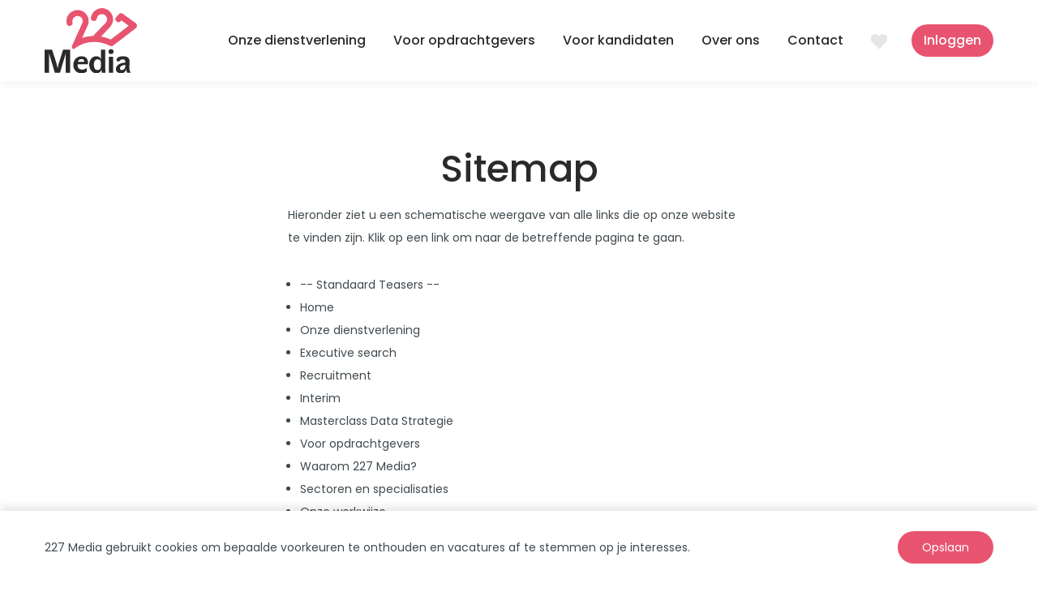

--- FILE ---
content_type: text/html; charset=utf-8
request_url: https://www.227media.nl/index.php/page/sitemap/bb/1/cms_categorie/32015/aid/32020
body_size: 3922
content:
<!DOCTYPE html>
<html lang="NL">
<head>
<title>227 Media</title>
<meta charset="UTF-8">
<link type="text/css" href="https://www.227media.nl/_css_global/slick.min.css" rel="stylesheet">
<link type="text/css" href="https://www.227media.nl/_css_global/fontawesome/fontawesome5.min.css" rel="stylesheet">
<link type="text/css" href="https://www.227media.nl/_css_global/otysSelectv2/otysSelectv2.css" rel="stylesheet">
<link type="text/css" href="https://www.227media.nl/_css_global/bootstrap.min.css" rel="stylesheet">
<link type="text/css" href="https://www.227media.nl/_css/227media2021.css" rel="stylesheet">
<link rel="shortcut icon" href="https://www.227media.nl/_images/227med.ico">
<meta content="width=device-width, initial-scale=1.0" name="viewport"/>
<meta content="#FFF" name="theme-color" />
<meta content="#FFF" name="apple-mobile-web-app-status-bar-style">
<!--jsrepository:require(JQueryBase)-->
<!-- ACMSBUSJAB<Vacancy Overview> / <227 Media - 227med - Home> / <2> MENUS / <Mart Borghuis> -->
<!-- remark: start canonical link -->
<link rel="canonical" href="https://www.227media.nl/index.php/cms_categorie/32015/content/categorie/id/0/CurrentLanguage/1">
<!-- end canonical link -->

<!-- remark: start JSrepository auto generated -->
<script  src="https://www.227media.nl/_javascript_global/jquery.js"></script>

<!-- end JSrepository auto generated -->

<!-- Generating open graph tags(sitemap) START -->
<!-- params: {"kid":"0","vacancy_id":"","page":"sitemap","command":"default"} -->
<meta property="og:type" content="website">
<meta property="og:title" content="227 Media">
<meta property="og:url" content="https://www.227media.nl/index.php/page/sitemap/bb/1/cms_categorie/32015/aid/32020">
<meta property="og:image" content="https://www.227media.nl/_images_upload/yourit_1649685501625433fdcaffb.png">
<!-- Generating open graph tags(sitemap) END-->
<meta name="description" content="227 Media.  ">
<meta name="revisit-after" content="1 Days">
<meta name="robots" content="index, follow">
<meta name="abstract" content="227 Media.  ">
<meta name="replyto" content="">
<meta name="author" content="227 Media">
<meta name="imagetoolbar" content="NO">
<meta name="locale" content="NL">
<meta name="language" content="DUTCH">
<meta name="content-language" content="NL">
<meta name="title" content="227 Media">
<!--FO-server: 26 -N- Nav: 4-->
</head>
<body id="AP">
	<header id="header">
		<div class="sw">
			<div id="logo">
		        <a href="https://www.227media.nl/">
		        	<img src="https://www.227media.nl/_images/logo.svg" alt="logo" width="114">
		        </a>
		    </div>
		    <nav id="menu">
		        
		        <ul id="hlb1">
		        <li class="mainLev "><a href="https://www.227media.nl/index.php/cms_categorie/32007/bb/1/id/32007" target="_self" title=""></a>
		        </li>
		        <li class="mainLev "><a href="https://www.227media.nl/dienstverlening" target="_self" title="Onze dienstverlening">Onze dienstverlening</a>
		        <ul>
		        <li class="subLevel_1"><a target="_self" href="https://www.227media.nl/dienstverlening/executive-search">Executive search</a>
		        </li>
		        <li class="subLevel_1"><a target="_self" href="https://www.227media.nl/dienstverlening/recruitment">Recruitment</a>
		        </li>
		        <li class="subLevel_1"><a target="_self" href="https://www.227media.nl/dienstverlening/interim">Interim</a>
		        </li>
		        <li class="subLevel_1"><a target="_self" href="https://www.227media.nl/dienstverlening/workshop-data-strategie">Masterclass Data Strategie</a>
		        </li>
		        </ul><span class="hlbtoggle"></span>
		        </li>
		        <li class="mainLev "><a href="https://www.227media.nl/opdrachtgevers" target="_self" title="Voor opdrachtgevers">Voor opdrachtgevers</a>
		        <ul>
		        <li class="subLevel_1"><a target="_self" href="https://www.227media.nl/voor-opdrachtgevers/waarom-227-media">Waarom 227 Media?</a>
		        </li>
		        <li class="subLevel_1"><a target="_self" href="https://www.227media.nl/opdrachtgevers/sectoren-en-specialisatie">Sectoren en specialisaties</a>
		        </li>
		        <li class="subLevel_1"><a target="_self" href="https://www.227media.nl/opdrachtgevers/onze-werkwijze">Onze werkwijze</a>
		        </li>
		        </ul><span class="hlbtoggle"></span>
		        </li>
		        <li class="mainLev "><a href="https://www.227media.nl/kandidaten" target="_self" title="Voor kandidaten">Voor kandidaten</a>
		        <ul>
		        <li class="subLevel_1"><a target="_self" href="https://www.227media.nl/alle-vacatures">Vacatures</a>
		        </li>
		        <li class="subLevel_1"><a target="_self" href="https://www.227media.nl/kandidaten/vast-dienstverband">Vast dienstverband</a>
		        </li>
		        <li class="subLevel_1"><a target="_self" href="https://www.227media.nl/kandidaten/interim-opdrachten">Interim opdrachten</a>
		        </li>
		        </ul><span class="hlbtoggle"></span>
		        </li>
		        <li class="mainLev "><a href="https://www.227media.nl/over-ons" target="_self" title="Over ons">Over ons</a>
		        <ul>
		        <li class="subLevel_1"><a target="_self" href="https://www.227media.nl/over-ons/dit-zijn-wij">Dit zijn wij</a>
		        </li>
		        <li class="subLevel_1"><a target="_self" href="https://www.227media.nl/over-ons/ons-team">Ons team</a>
		        </li>
		        </ul><span class="hlbtoggle"></span>
		        </li>
		        <li class="mainLev "><a href="https://www.227media.nl/contact" target="_self" title="Contact">Contact</a>
		        </li>
		        </ul>
		        
		        <div id="favoCounter">
					<a href='https://www.227media.nl/index.php/page/favorites/bb/1'>
						<span class="favoritescount"></span>
					</a>
				</div>
		        <div id="login">
	    			    <!-- UTS/ocdapps/loginHook.html CUSTOM-->
	<a href="#" id="loginOpen">Inloggen</a>
<div class="hookOuter webUserHookOuter ocdHookOuter">
	<!-- UTS/ocdapps/loginHook.html CUSTOM-->
	<form name="ocdloginform" method="post" action="https://www.227media.nl/index.php/page/ocdapp/bb/1/" onsubmit="">
		<h3>Inloggen</h3>
					<div class="loginHookField">
				<input type="text" name="ocd_username" placeholder="Gebruikersnaam / e-mail" id="CandidateLoginEmail">
			</div>
			<div class="loginHookField">
				<input placeholder="Wachtwoord" type="password" name="ocd_password" id="PassWord">
			</div>
			<div class="loginHookLinks">
		        <span class="ocdFrgtPswrd">
		            <a href="https://www.227media.nl/index.php/page/applicants/bb/1/command/forgotpwdform">Wachtwoord vergeten?</a>
		        </span>
			</div>
			<div class="buttons">
				<input type="submit" name="bOcdSubmit" value="Inloggen" class="button">
			</div>
		
		<input type="hidden" name="command" value="login">
		<input type="hidden" name="origin" value="ocdhook">
		<input type="hidden" name="lastURI" value="https://www.227media.nl/index.php/page/sitemap/bb/1/cms_categorie/32015/aid/32020">
	</form>
</div>
		    	</div>
		    	<div class="languageBlock">
				    <div class="table">
				        <div class="cell">
				            <div class="clickLlb">
				                <div class="lang1"></div>
				            </div>
				            <div class="llb currentLang1">
				                <a href="https://www.227media.nl/index.php/page/sitemap/bb/1/cms_categorie/32015/aid/32020/CurrentLanguage/1" class="langflag_1"></a>
				            </div>
				        </div>
				    </div>
				</div>
		    	<img src="https://www.227media.nl/_images/hlb1/hamburger.svg" width="30" height="17" id="hamburger"><img src="https://www.227media.nl/_images/hlb1/close.svg" width="20" height="20" id="close">
		    </nav>
		</div>
	</header>
	<main id="main">
		<div class="sw xs">
			<div class="apply-outer">
				
<div class="outer smpOuter">
<!-- /fotemplatesdiv/sitemap.html STANDARD -->
<!--MENUBAR-->

<h1 class="title smpTitle">Sitemap</h1>




<div class="text smpText">Hieronder ziet u een schematische weergave van alle links die op onze website te vinden zijn. Klik op een link om naar de betreffende pagina te gaan.</div>


<div class="text smpText">
<ul class="Smp">
<li class="Smp1"><a href="https://www.227media.nl/index.php/cms_categorie/32007/content/categorie/bb/1/id/32007">-- Standaard Teasers --</a></li>
<li class="Smp1"><a href="https://www.227media.nl/index.php/cms_categorie/32008/content/categorie/bb/1/id/32008">Home</a></li>
<li class="Smp1"><a href="https://www.227media.nl/dienstverlening">Onze dienstverlening</a></li>
<li class="Smp2"><a href="/dienstverlening/executive-search">Executive search</a></li>
<li class="Smp2"><a href="/dienstverlening/recruitment">Recruitment</a></li>
<li class="Smp2"><a href="/dienstverlening/interim">Interim</a></li>
<li class="Smp2"><a href="/dienstverlening/workshop-data-strategie">Masterclass Data Strategie</a></li>
<li class="Smp1"><a href="/opdrachtgevers">Voor opdrachtgevers</a></li>
<li class="Smp2"><a href="/voor-opdrachtgevers/waarom-227-media">Waarom 227 Media?</a></li>
<li class="Smp2"><a href="/opdrachtgevers/sectoren-en-specialisatie">Sectoren en specialisaties</a></li>
<li class="Smp2"><a href="/opdrachtgevers/onze-werkwijze">Onze werkwijze</a></li>
<li class="Smp1"><a href="/kandidaten">Voor kandidaten</a></li>
<li class="Smp2"><a href="https://www.227media.nl/alle-vacatures">Vacatures</a></li>
<li class="Smp2"><a href="/kandidaten/vast-dienstverband">Vast dienstverband</a></li>
<li class="Smp2"><a href="/kandidaten/interim-opdrachten">Interim opdrachten</a></li>
<li class="Smp1"><a href="/over-ons">Over ons</a></li>
<li class="Smp2"><a href="/over-ons/dit-zijn-wij">Dit zijn wij</a></li>
<li class="Smp2"><a href="/over-ons/ons-team">Ons team</a></li>
<li class="Smp1"><a href="/contact">Contact</a></li>
<li class="Smp1"><a href="https://www.227media.nl/index.php/cms_categorie/32015/content/categorie/bb/1/id/32015">Boring stuff</a></li>
<li class="Smp2"><a href="/privacy-policy">Privacy Policy</a></li>
<li class="Smp2"><a href="/algemene-voorwaarden">Algemene voorwaarden</a></li>
<li class="Smp2"><a href="https://www.227media.nl/index.php/page/sitemap/bb/1/cms_categorie/32020">Sitemap</a></li>
<li class="Smp1"><a href="https://www.227media.nl/index.php/cms_categorie/32017/content/categorie/bb/1/id/32017">Interesting stuff</a></li>
<li class="Smp2"><a href="https://www.227media.nl/alle-vacatures">Vacatures</a></li>
<li class="Smp2"><a href="https://www.227media.nl/over-ons/dit-zijn-wij">Wie zijn wij</a></li>
<li class="Smp2"><a href="https://www.broadcastmagazine.nl/the-week-of/opstartproblemen/">Blogje</a></li>
</ul>
</div>

</div>

			</div>
		</div>
	</main>
	<footer id="footer">
		<div class="sw">
			<div class="row">
				<div class="col-md-5 col-sm-4">
					
<div class="teaser" id="t5">
    <h5>Algemene informatie</h5>
    
    <div class="text"><p>Neem gerust contact met ons op. We nodigen je graag uit in ons mooie kantoor in hartje Zeist voor een lekkere cappuccino. Of we plannen een call in via Zoom/Teams/etc.</p>
</div><!--INTROLINKS-->
        
</div>

				</div>
				
				<div class="col-md-3 col-sm-3 col-sm-offset-1 col-md-offset-1 hlb2">
					<ul>
					<li class="active"><h5>Boring stuff</h5>
			        <ul>
			        <li class="subLevel_1"><a target="_self" href="https://www.227media.nl/privacy-policy">Privacy Policy</a>
			        </li>
			        <li class="subLevel_1"><a target="_self" href="https://www.227media.nl/algemene-voorwaarden">Algemene voorwaarden</a>
			        </li>
			        <li class="subLevel_1active"><a target="_self" href="https://www.227media.nl/index.php/page/sitemap/bb/1/cms_categorie/32015/aid/32020">Sitemap</a>
			        </li>
			        </ul>
			        </li>
				    </ul>
				</div>
				
				
				<div class="col-md-3 col-sm-4 hlb3">
					<ul>
					<li class=""><h5>Interesting stuff</h5>
			        <ul>
			        <li class="subLevel_1"><a target="_self" href="https://www.227media.nl/alle-vacatures">Vacatures</a>
			        </li>
			        <li class="subLevel_1"><a target="_self" href="https://www.227media.nl/over-ons/dit-zijn-wij">Wie zijn wij</a>
			        </li>
			        <li class="subLevel_1"><a target=_blank href="https://www.broadcastmagazine.nl/the-week-of/opstartproblemen/">Blogje</a>
			        </li>
			        </ul>
			        </li>
				    </ul>
				</div>
				
			</div>
		</div>
		<div class="sw bottom-footer">
			<div id="footer-logo">
				<a href="https://www.227media.nl/">
		        	<img src="https://www.227media.nl/_images/logo_footer.svg" alt="logo-footer" width="80">
		        </a>
			</div>
			
<div class="teaser" id="t6">
    <div class="adres-contact">
	   
	   <div class="a-c-item">
	        Utrechtseweg 75 - 3702 AA Zeist&nbsp;<!--LINKS-->
	    </div>
	    
	   <div class="a-c-item">
	        Tel:&nbsp;<a href="tel:+310857602722" target="_self">+31 (0)85 760 2722</a><!--LINKS-->
	    </div>
	    
	   <div class="a-c-item">
	        E-mail:&nbsp;<A href="mailto:info@227media.nl">info@227media.nl</A><!--LINKS-->
	    </div>
	    
	</div>
	
	<div class="socials">
    	<UL>
<LI><A href="https://www.linkedin.com/company/227-search/" target=_blank>Linkedin</A></LI></UL><!--INTROLINKS-->
    </div>
        
</div>

			<span id="poweredby">Powered by OTYS Recruiting Technology</span>
		</div>
	</footer>
	<div style="display:none;">
		
<div class="teaser" id="t7">
	<div class="outr">
		<div class="inr">
    		<h3>Hi there!</h3>
			<P>Heb je nog geen account?<BR>Maak er dan direct één aan!</P>
<P><A href="https://www.227media.nl/inschrijven" target="_self"><STRIKE>Schrijf je in</STRIKE></A></P><!--INTROLINKS-->    
		</div>
	</div>
</div>

	</div>
	<script src="https://www.227media.nl/_javascript_global/slick.min.js"></script>
	<script src="https://www.227media.nl/_javascript_global/equalHeightRowPlugin.min.js"></script>
	<script src="https://www.227media.nl/_javascript_global/otysSelectv2/otysSelectv2.js"></script>
	<script src="https://www.227media.nl/_javascript/227media2021.js"></script>
	
	
	
	
	
	
	
	
<!--uts:begin inner-->

<div class="ckOuter ">


	<!-- /UTS/webusers/ask_cookie_permission.html STANDAARD  -->
	<div class="sw">
		227 Media gebruikt cookies om bepaalde voorkeuren te onthouden en vacatures af te stemmen op je interesses.
		    	<div class="cookieBtns">
	    					<form action="/index.php/page/ask_cookie/" method="POST" target="_self" class="cookieForm">
					<!--<img src="/_images_global/ckCheck.png">-->
					<input type="checkbox" id="acceptCookies" name="acceptCookies" checked style="display:none;">
					<input name="Submit" type="Submit" value="Opslaan" class="cookieClose cookieAccept">
				</form>
	    	    	</div>
    	
	</div>
</div>


	<script src="/_javascript_global/jquery.cookie.js"></script>
	<script>
		window.jQuery || document.write('<script src="_javascript_global/jquery.js"><\/script>');

		jQuery(document).ready(function() {

			// COOKIE MESSAGE
			if($.cookie('cookies_accepted') == undefined) {
				jQuery('.cookieClose').click(function() {
					console.log('çlick');
					$.cookie('cookies_accepted',"1",{expires: 365,path: '/'});
					jQuery('.ckOuter').addClass('close');
				});
			}
			if ($.cookie("cookies_accepted") == "1") {    
				jQuery(".ckOuter").hide();
			}

		});
	</script>


<!--[if IE]>

<script type="text/javascript">
if(document.compatMode != 'CSS1Compat'){
	/* Detect Quirks Mode */	
	jQuery("head").append("<link rel='stylesheet' href='_css_global/globalQuirksStyling.css' type='text/css'>");
}
</script>

<![endif]-->

<!--uts:end inner-->
</body>
</html>

--- FILE ---
content_type: text/css
request_url: https://www.227media.nl/_css/227media2021.css
body_size: 12371
content:
@import url('https://fonts.googleapis.com/css?family=Poppins:100,200,300,400,500,600,700,800,900&display=swap');

/*Default color: #E8546F*/

/*Normalize styling*/
html{
    font-size:62.5%;
}
body{
    margin:0;
    padding:100px 0 0 0;
    font-family: 'Poppins', sans-serif;
    font-size:1.4rem;
    color:#3F494E;
}
body#VD{
    background:#FCFCFC;
}
*{
    box-sizing:border-box;
}
h1,h2,h3,h4,h5{
    margin:0;
    font-family: 'Poppins', sans-serif;
}
p,ul,li{
    margin:0;
    padding:0;
}
li{
    list-style:none;
}
a{
    text-decoration:none;
    color:#3F494E;
}
img{
    display:block;
    max-width:100%;
    height:auto!important;
}
select{
    display:none;
}
.slick-slider *:focus{
    outline:none;
}
/*General styling*/
.sw{
    max-width:1200px;
    padding:0 15px;
    margin:0 auto;
}
.sw.xs{
    max-width:600px;
}
.sw.md{
    max-width:800px;
}
.sw.s{
	max-width:700px;
}
.sw.minus-slider-padding {
    padding: 0;
}
h1{
    font-size:4.6rem;
    line-height:5.6rem;
    font-weight:500;
    color:#2A2A29;
    margin:0 0 15px 0;
}
h2 {
    font-size: 3.8rem;
    line-height: 5.2rem;
    font-weight: normal;
    color: #2A2A29;
    margin: 0 0 10px 0;
}
h3{
    font-size: 1.6rem;
    line-height: 2.4rem;
    font-weight: 500;
    color: #2A2A29;
    margin: 0 0 10px 0;
}
h3 > a{
    color: #3F494E;
    transition: 0.2s;
}
h4{
    font-size:2rem;
    line-height:3rem;
    font-weight:500;
    color:#2A2A29;
    margin:0 0 10px 0;
}
h5 {
    font-size: 1.8rem;
    line-height: 2.8rem;
    font-weight: bold;
}
.table{
    height:100%;
    width:100%;
    display:table;
}
.cell{
    display:table-cell;
    height:100%;
    width:100%;
    vertical-align:middle;
}
button, .button, input[type=submit], input[type=button], a>s, s>a, strike>a, a>strike {
    -webkit-appearance: none;
    font-family: inherit;
    display: inline-block;
    cursor: pointer;
    text-decoration: none!important;
    font-size: 1.4rem;
    line-height: 3.4rem;
    background-color:#E8546F;
    border:0;
    color: #fff;
    padding: 3px 30px;
    border-radius: 25px;
    transition: 0.2s;
    margin: 0 0 5px 0;
}
button:hover,.button:hover,input[type=submit]:hover,input[type=button]:hover,a>s:hover,s>a:hover,strike>a:hover,a>strike:hover{
    background-color:#2A2A29;
}
input:focus,textarea:focus,button:focus{
    outline:none;
}
input[type=text], input[type=password], textarea {
    font-family: inherit;
    -webkit-appearance: none;
    width: 100%;
    max-width: 100%;
    border-radius: 25px;
    border: 0;
    background-color:#fff;
    color:#2A2A29;
    padding: 10px 25px;
    font-size: 1.4rem;
    line-height:2rem;
    font-weight: 400;
    box-shadow: 0 3px 6px rgba(0, 0, 0, 0.05);
}
::-webkit-input-placeholder { /* Chrome/Opera/Safari */
  color: #939AA2!important;
}
::-moz-placeholder { /* Firefox 19+ */
  color: #939AA2!important;
}
:-ms-input-placeholder { /* IE 10+ */
  color: #939AA2!important;
}
:-moz-placeholder { /* Firefox 18- */
  color: #939AA2!important;
}
textarea {
    height: 106px;
}
input[type=text]::placeholder,input[type=password]::placeholder,textarea::placeholder{
}
.fileInputHolder {
    position: relative;
    cursor: pointer;
    -webkit-appearance: none;
    width: 100%;
    max-width: 100%;
    border-radius: 25px;
    border: 0;
    background: #fff;
    color: #D4D7DA;
    padding: 10px 35px 10px 25px;
    font-size: 1.4rem;
    line-height: 2rem;
    font-weight: 500;
    box-shadow: 0 3px 6px rgba(0, 0, 0, 0.05);
}
.fileInputHolder.empty{
    background-image: url(../_images/forms/file-upload-solid.svg);
    background-repeat: no-repeat;
    background-position: calc(100% - 15px) center;
    background-size: 12px auto;
}
.inputFile{
    color: #2A2A29;
}
.fileInputHolder.empty .inputFile{
    color:#939AA2;
}
input[type=file] {
    opacity: 0;
    position: absolute;
    width: 100%;
    height: 100%;
    left: 0;
    top: 0;
    cursor:pointer;
}
.fileInputHolder span.remove {
    position: absolute;
    right: 5px;
    top: 2px;
    display: inline-block;
    width: 30px;
    height: 30px;
    background-image: url(../_images/forms/trash.svg);
    background-repeat: no-repeat;
    background-position: center;
    background-size: 80% auto;
    z-index:2;
    cursor:pointer;
}
.fileInputHolder.empty span.remove{
    display:none;
}
.formInput.aplFileInput label,
.formInput.aplFormInput.aplCvTkInput label,
.formInput.infoFormInput.aplFormCV label
{
    display:none!important;
}
label[for=cv_file] {
    display: none!important;
}
/*
.otysSelect{
	box-shadow: 0 3px 6px rgba(0, 0, 0, 0.05);
}
.otysSelectInner{
    box-shadow: unset;
    background-color:transparent;
    position: relative;
}
.otysSelectInner.filled .inputBox {
    width: 100%;
}
.optionHolder{
	border:1px solid transparent;
	box-shadow: 0 3px 6px rgba(0, 0, 0, 0.05);
}
.otysSelectInner .inputBox{
    border-radius: 25px;
    background-color: #fff;
    padding: 3px 35px 3px 30px;
	transition:border-top-left-radius 0.2s, border-top-right-radius 0.2s;
}
.otysSelectInner .inputBox.subOpen {
    border-radius: 15px 15px 0 0;
}
span.selectTitle {
    line-height: 33px;
}
.otysSelect .navArrow {
    background-image: url(../_images/otysSelect/select-arrow.svg);
    background-size: auto 8px;
    width: 12px;
    right: 15px;
}
.otysSelect input[type=text].search {
    border-radius: 0;
    border:0!important;
    border-bottom: 1px solid #2A2A29!important;
    font-size: 1.2rem;
    line-height: 1.4rem;
    padding: 5px 10px;
    background-repeat: no-repeat;
    background-position: calc(100% - 10px) center;
    background-size: 17px auto;
}
.optionHolder>.option{
    padding: 4px 8px;
}
.optionHolder>.option.selected,.inputBox .selectedItems>div{
    background-color:#E8546F;
}
.optionHolder>.option:hover{
    background-color:#E8546F60;   
}
*/
.select {
    background-color: #fff;
    border-radius: 20px;
    border-color: #CBCBCB;
    font-size: 1.4rem;
    font-weight: 500;
    border: 0;
    box-shadow: 0 3px 6px rgba(0, 0, 0, 0.05);
    padding: 4px 40px 4px 25px;
}
.select.options_open .select_options {
    border: 0;
    box-shadow: 0 5px 10px rgba(0, 0, 0, 0.1);
}
.select.options_open {
    border-radius: 20px 20px 0 0;
}
select .select_options .option {
    padding: 4px 10px;
    margin: 2px 11px;
}
.select .select_options {
    padding-bottom: 8px;
    border-radius: 0 0 0 25px;
}
/*_______________________Select Colouring_______________________*/
/*All Greys*/
.select .select_options,
input.select_searcher{
    border-color:#cecece;
}
.select .select_options::-webkit-scrollbar-track,
.select .select_options::-webkit-scrollbar{
    background-color: #cecece;
}
.select.single .selected_item[value=NULL],
.select .select_options .option[value=NULL],
.select_label{
    color:#939AA2;
}
/*Selected option text*/
.active_options,
.select.multiple .selected_item,
.select .select_options .option.selected{
    color:#fff;
}
/*Option text color*/
.selected_item{
    color:#000;
}
.select .select_options .option {
    padding: 4px 10px;
    margin: 2px 11px;
}
/*Selected option background color*/
.select.multiple .selected_item,
.select .select_options .option.selected {
    background-color: #E8546F;
    border-radius: 13px;
}
.select .select_options::-webkit-scrollbar-thumb{
    background-color: #E8546F;   
}
/*Hover over select option*/
.select .select_options .option:not(.selected):hover{
    background-color: #E8546F29;
    color: #000;
    border-radius: 13px;
}
/*Counter*/
.counter{
    background-color: #E8546F;
    color: #fff;
}
/*_______________________End Colouring_______________________*/

/* ___________________________________________________________________________ LLB */

body.sticky .languageBlock { display: none !important; }

.languageBlock > .table > .cell { position: relative; }

.languageBlock {
    display: none;
    margin-top: 19px;
    margin-right: 10px;
    margin-left: 0px; 
    float: right;
}
.languageBlock.visible {
    display: inline-block;
}
.clickLlb {
    display: inline-block;
    cursor: pointer;
}
.llb {
    display: none;
    overflow: hidden;
    vertical-align: middle;
    line-height: 14px;
    padding: 10px 10px 0px;
    left: 101px;
    z-index: 9999;
    position: absolute;
    left: 25px;
    top: 23px;
    background-color: #FFF;
}
.llb > a {
    display: block;
    margin-bottom: 10px;
    width: 22px;
    height: 17px;
    background-size: cover;
    background-position: center;
}
.clickLlb > div {
    display: inline-block;
    position: relative;
    width: 22px;
    height: 17px;
    vertical-align: middle;
    margin-left: 35px;
    background-size: cover;
    background-position: center;
}
.clickLlb > div::after {
    font-family: "Font Awesome 5 Pro";
    content: '\f078';
    font-weight: bold;
    font-size: 1.4rem;
    position: absolute;
    width: 20px;
    height: 20px;
    left: -25px;
    top: 2px;
}
.clickLlb.open > div::after {
    top: -5px;
    -webkit-transform: scaleY(-1);
        -ms-transform: scaleY(-1);
            transform: scaleY(-1);
}
.lang1, .langflag_1 { background: url(../_images_global/flags/svg/netherlands.svg) no-repeat; }
.lang2, .langflag_2 { background: url(../_images_global/flags/svg/germany.svg) no-repeat; }
.lang3, .langflag_3 { background: url(../_images_global/flags/svg/uk.svg) no-repeat; }
.lang4, .langflag_4 { background: url(../_images_global/flags/svg/france.svg) no-repeat; }
.lang5, .langflag_5 { background: url(../_images_global/flags/svg/czech.svg) no-repeat; }
.lang6, .langflag_6 { background: url(../_images_global/svg/spain.svg) no-repeat; }
.lang7, .langflag_7 { background: url(../_images_global/flags/svg/poland.svg) no-repeat; }
.lang8, .langflag_8 { background: url(../_images_global/flags/svg/slovenia.svg) no-repeat; }

@media (min-width: 992px) {
    body.sticky .languageBlock { display: none !important; }

    .currentLang1 .langflag_1,
    .currentLang2 .langflag_2,
    .currentLang3 .langflag_3,
    .currentLang4 .langflag_4,
    .currentLang5 .langflag_5,
    .currentLang6 .langflag_6,
    .currentLang7 .langflag_7,
    .currentLang8 .langflag_8 { display: none; }
}

.text,.text p{
    font-size:1.4rem;
    line-height:2.8rem;
    color:#3F494E;
}
.text,.intro{
    margin: 0 0 30px 0;
}
.text:last-child,.intro:last-child{
	margin:0;
}
p{
    margin:0 0 25px 0;
}
p:last-child{
    margin:0;
}
label[for="captcha"] {
    display: none;
}
.text a:not(.button){
    text-decoration: underline;
}
.text ul li a:not(.button) {
    text-decoration: none;
}
.text a:hover{
    text-decoration:none;
}
.text h2{

}
.text ul{

}
.text ul,.intro ul{
    padding-left:15px;
}
.text ul li,.intro ul li{
    list-style:disc;
}
.text ol li,.intro ol li{
    list-style: decimal;
}
.intro-text,.intro-text p,.intro,.intro p{
    font-size:1.5rem;
    line-height:2.8rem;
    color:#3F494E;
}
.sub-title {
    color: #E8546F;
    font-size: 1.4rem;
    font-weight: 500;
}
/*Slick*/
ul.slick-dots {
    margin: 20px 0 0 0;
    text-align: center;
}
ul.slick-dots > li {
    display: inline-block;
    margin: 0 5px;
    width: 20px;
    height: 3px;
    background: #bec3c7;
    cursor:pointer;
}
ul.slick-dots > li.slick-active{
    background:#2A2A29;
}
ul.slick-dots > li > button{
    display:none;
}
.formInput{
    display: inline-block;
    width: 100%;
    margin:0 0 20px 0;
}
/*____________________________________________________________________________*/
/*Main*/
#main {
	display:block;
    position: relative;
    overflow: hidden;
    z-index:1;
}
/*Header - Header*/
#header {
    position: fixed;
    top: 0;
    left: 0;
    z-index: 100;
    width: 100%;
    padding: 10px 0;
    background: #fff;
    box-shadow: 0 5px 10px rgba(41, 55, 70, 0.05);
}
/*Header - Logo*/
#logo{
    display:inline-block;
    vertical-align:top;
}
#logo > a {
    height: 80px;
    display: flex;
    align-items: center;
}
#logo > a > img{
    max-height:80px;
    max-width:400px;   
}
/*Header - Navigation*/
#menu{
    display:inline-block;
    float:right;
}
/*Header - Navigation - HLB 1*/
#hamburger,#close{
    display:none;
}
#menu #hlb1{
    margin:0;
    padding:0;
    display: inline-block;
}
#menu #hlb1 > li {
    display: inline-block;
    position: relative;
}
#menu #hlb1 > li > a{
    display:inline-block;
    color:#2A2A29;
    font-size:1.6rem;
    line-height:8rem;
    padding:0 15px;
    font-weight:500;
    transition:0.2s;
}
#menu #hlb1 > li > a:hover {
    color: #E8546F;
}
#menu #hlb1 > li:first-child > a {
    padding: 0 15px 0 0;
}
#menu #hlb1 > li.active > a{
    color:#E8546F;
}
#menu #hlb1 > li > ul > li.subLevel_1active > a {
    color: #E8546F;
}
#menu #hlb1 > li > ul > li > a {
    display: block;
    padding: 7px 15px;
    background: #fff;
    transition:0.05s;
}
#menu #hlb1 > li > ul > li > a:hover {
    background: #E8546F;
    color: #fff;
}
/*Header - Navigation - Login*/
#login {
    display: inline-block;
    height: 60px;
    vertical-align: top;
    float: right;
}
#login > a {
    font-size: 1.6rem;
    font-weight: 500;
    display: inline-block;
    cursor: pointer;
    line-height: 3.4rem;
    background-color: #E8546F;
    color: #fff;
    padding: 3px 15px;
    border-radius: 25px;
    transition: 0.2s;
    margin:20px 0 20px 15px;
}
/*Header - Navigation - Favorites*/
#favoCounter {
    display: inline-block;
    margin:0 15px;
    vertical-align: middle;
    font-size: 0;
}
#favoCounter a{
    display: inline-block;
    width: 20px;
    height: 17.5px;
    position: relative;
    background-image: url(../_images/hlb1/heart.svg);
    background-size: cover;
    background-repeat: no-repeat;
    background-position: center;
}
span.favoritescount{
    display:none;
    position: absolute;
    top: -15px;
    right: -15px;
    width: 17px;
    height: 17px;
    font-size: 1.2rem;
    line-height: 1.7rem;
    background: #E8546F;
    text-align: center;
    border-radius: 100%;
    color: #fff;
}
#favoCounter a:hover span.favoritescount{
    display:inline-block;
}
#AP .outer.favouriteJobList h1 {
    text-align: left;
}
.favouriteJobListItem {
    background: #fff;
    padding: 30px 40px 40px 40px;
    margin: 0 0 10px 0;
    border-radius: 5px;
    overflow: hidden;
    position: relative;
    box-shadow: 0 5px 30px rgba(0, 42, 95, 0.05);
    font-size: 1.6rem;
    font-weight: 600;
}
.favouriteJobListItem input.button{
    float:right;
}
/*Footer*/
#footer{
	padding:80px 0 15px 0;
	background:#2A2A29;
	color:#fff;
}
body#VD #footer {
    padding: 80px 0 95px 0;
}
#footer a,#footer p,#footer .text{
	color:#fff;
}
#footer h5 {
    color: #fff;
    margin: 0 0 10px 0;
}
#footer .bottom-footer{
	padding-top:50px;
}
#footer ul li a{
	display:block;
    line-height: 2.8rem;
}
#footer-logo img {
    margin:0 auto 15px auto;
}
#footer #poweredby {
    display: block;
    text-align: center;
    font-size: 1rem;
    line-height: 1.2rem;
    color: rgba(255,255,255,0.2);
}
#footer ul li a:hover {
    text-decoration: underline;
}
footer button:hover,
footer .button:hover,
footer input[type=submit]:hover,
footer input[type=button]:hover,
footer a>s:hover,
footer s>a:hover,
footer strike>a:hover,
footer a>strike:hover{
    box-shadow: inset 0px 0 0 1px #E8546F;	
}
/*Bisjabs - Circle*/
.bisjab.circle-content{
    padding: 120px 0;
    position: relative;
}
.bisjab.circle-content .intro{
    min-height: 200px;
}
.bisjab.circle-content .col-md-5{
    z-index:1;
}
.circle-holder {
    position:absolute;
    right: 0;
    top:-70px;
    z-index:0;
    pointer-events: none;
}
.circle {
    width: 57.3vw;
    height: 57.3vw;
    background-color: #2A2A29;
    background-repeat: no-repeat;
    border-radius: 100%;
    transform: translateX(5%) translateY(-43%);
    background-size: 100% auto;
    background-position: bottom center;
    overflow: hidden;
}
.circle .image{
    position: absolute;
    bottom: 0;
    left: 0;
    background-size: cover;
    width: calc(100% - 5%);
    height: calc(100% - 43%);
    background-position: right bottom;
}
#HP .bisjab.circle-content + .bisjab-content {
    display: none;
}
/*Bisjabs - Bisjab content 1*/

/*Bisjabs - Bisjab content 1*/
.bisjab-content{
    margin:80px 0 100px 0;
}
.bisjab-content .intro.intro-text {
    margin: 0 0 30px 0;
}
.text blockquote{
    margin: 0 0 60px 0;
    -webkit-appearance: none;
    text-align: center;
    font-size: 1.8rem;
    line-height: 3.4rem;
    color: #E8546F;
}
.text blockquote:last-child{
    margin:0 0 0 0;
}
.text blockquote p {
    font-size: 1.8rem;
    line-height: 3.4rem;
    color: #E8546F;
}
.bisjab-content .b-t-item h2{
    font-size: 1.8rem;
    line-height: 3.4rem;
    color: #E8546F;
    font-weight: bold;
    margin: 0 0 0 0;
}
.bisjab-content .text{
    margin: 0 0 30px 0;
}
.bisjab-content .text:last-child{
    margin:0;
}
.bisjab-content .b-t-item{
    margin: 0 0 30px 0;
}
.bisjab-content .b-t-item:last-chid{
    margin:0;
}
/*Bisjab Contact*/
.bisjab-contact .top-part{
	background:#fff;
    padding: 80px 0 60px 0;
    text-align:center;
}
.bisjab-contact .main-part {
    background: #FCFCFC;
    padding:60px 0 100px 0;
}
.bisjab-contact .logo{
    margin: 0 0 15px 0;
}
.bisjab-contact .contact-data.text {
    margin: 0 0 27px 0;
}
.bisjab-contact  .part-2 .image {
    margin: 0 0 30px 0;
}
.bisjab-contact .interaction-hook h2.title {
    display: none;
}
.bisjab-contact .interaction-hook .form textarea{
	min-height:120px;
}
.bisjab-contact .formInput.aplCsc {
    margin: 0 0 30px 0;
}
.bisjab-contact .intro-text > ol{
	margin:0;
	padding:0;
}
.bisjab-contact .intro-text > ol> li{
    display: inline-block;
    margin: 0 7.5px;
}
.bisjab-contact .intro-text > ol > li > a {
    font-size: 0;
    line-height: 0;
    display: inline-block;
    width: 30px;
    height: 30px;
    background-color: #E8546F;
    border-radius: 100%;
    background-repeat: no-repeat;
    background-position: center;
    background-size: auto;
}
.bisjab-contact .intro-text > ol > li > a[href*='facebook']{
	background-image:url(../_images/t6/facebook.svg);
}
.bisjab-contact .intro-text > ol > li > a[href*='twitter']{
	background-image:url(../_images/t6/twitter.svg);
	background-size: 15px auto;
}
.bisjab-contact .intro-text > ol > li > a[href*='instagram']{
	background-image:url(../_images/t6/instagram.svg);
}
.bisjab-contact .intro-text > ol > li > a[href*='youtube']{
	background-image:url(../_images/t6/youtube.svg);
}
.bisjab-contact .intro-text > ol > li > a[href*='linkedin']{
	background-image:url(../_images/t6/linkedin.svg);
}
.bisjab-contact .intro-text > ol > li > a[href*='whatsapp']{
	background-image:url(../_images/t6/whatsapp.svg);
    background-size: 16px auto;
}
.bisjab-contact .contact-data.text a {
    color: #E8546F;
}
/*Teasers - Teaser 1*/
#t1 {
    padding: 60px 0 120px 0;
    text-align: center;
}
#CNT #t1 {
    padding: 60px 0 0 0;
}
#t1 .item {
    padding: 25px;
}
#t1 .item-image {
    margin-bottom: -50px;
}
#t1 .item-image img {
    margin: 0 auto;
    box-shadow: 0 10px 30px rgba(41, 55, 70, 0.25);
    border-radius:100%;
}
#t1 .item-content {
    padding: 80px 30px 40px 30px;
}
#t1 .item-holder .item:hover .item-content{
    background: #fff;
    box-shadow: 0 5px 30px rgba(0, 42, 95, 0.1);
}
#t1 .item-holder .item .item-content h4{
    transition: 0.3s;    
}
#t1 .item-holder .item:hover .item-content h4{
    color:#E8546F;
}
#t1 .item-holder .item .item-content a>s,#t1 .item-holder .item .item-content s>a,#t1 .item-holder .item .item-content strike>a,#t1 .item-holder .item .item-content a>strike{
    transition: 0.3s;
}
#t1 .item-holder .item:hover .item-content a>s,#t1 .item-holder .item:hover .item-content s>a,#t1 .item-holder .item:hover .item-content strike>a,#t1 .item-holder .item:hover .item-content a>strike{
    background-color:#2A2A29;
}
/*Teasers - Teaser 2*/
#t2 {
    padding:120px 0;
    background: #F7F7F8;
}
#t2 .hookOuter.jbhOuter {
    margin: -10px 0;
}
#t2 .jbhItemWrapper{
    padding: 10px;
}
#t2 .jbhItem.itemOuter{
    padding: 30px 40px;
    background: #fff;
    border-radius: 5px;
    position:relative;
    box-shadow: 0 2px 10px rgba(0, 42, 95, 0.1);
}
#t2 .jbhItemLocation {
    background: #FFF2F5;
    padding: 5px 20px;
    display: inline-block;
    border-radius: 15px;
    font-size: 1.4rem;
    color: #E8546F;
    font-weight: 500;
}
#t2 button.slick-arrow{
    position: absolute;
    right: -40px;
    top: 50%;
    color: #000;
    font-size: 0;
    width: 20px;
    height: 20px;
    border-radius: 0;
    padding: 0;
    background-color:transparent;
    background-position:center;
    background-size:cover;
    background-repeat:no-repeat;
}
#t2 button.slick-arrow.slick-next{
    top:calc(50% + 10px);
    background-image:url(../_images/t2/slick-down.svg);
}
#t2 button.slick-arrow.slick-prev{
    top:calc(50% - 30px);   
    background-image:url(../_images/t2/slick-up.svg);
}
.favorites_cookies{
    position: absolute;
    right: 20px;
    top: 20px;
}
 .favorites_cookies > div > input {
    padding: 0;
    font-size: 0;
    width:18px;
    height:16px;
    border-radius: 0;
    background-color: transparent;
    background-image:url(../_images/t2/favo.svg);
    background-repeat:no-repeat;
    background-size:cover;
}
.favorites_cookies > div > input.delFav{
    background-image:url(../_images/t2/favo-active.svg);
}
.favorites_cookies > div > input.AddFav{
    background-image:url(../_images/t2/favo.svg);
}
.favorites_cookies > div > input:hover{
    background-color:transparent;
}
.hide-by-default{
    display:none;
}
/*Teasers - Teaser 3*/
#t3 {
    padding: 60px 0;
}
#t3 .t3-content-outer{
    display: flex;
    align-items: center;
}
#t3 .numbers-circle {
    width: 540px;
    height: 540px;
    opacity: 0;
    border-radius: 100%;
    background: #F8F8F9;
    margin-left: auto;
    padding: 115px 0;
}
#t3 .numbers-circle.show{
	opacity:1;
}
#t3 .number-rectangle {
    width: 50%;
    background: #fff;
    padding: 30px 20px;
    position: absolute;
    top: 25%;
    left: 25%;
    box-shadow: 0 5px 30px rgba(0, 42, 95, 0.1);
    transition:1.2s;
}
#t3 .number-rectangle .number{
    font-size: 3.2rem;
    font-weight: bold;
    color: #E8546F;
    line-height: 4rem;
    text-align: center;
}
#t3 .number-rectangle .number i{
	font-style:normal;
}
#t3 .number-rectangle .number-title {
    font-size: 1.5rem;
    color: #2A2A29;
    font-weight: 500;
    text-align: center;
}
#t3 .numbers-container{
	width:100%;
	height:100%;
	position:relative;
}
#t3 .show .number-rectangle:nth-child(1) {
    top: 0;
    bottom:auto;
    right:auto;
    left: -30px;
}
#t3 .show .number-rectangle:nth-child(2) {
    top: 30px;
    bottom:auto;
    right:0;
    left:auto;
}
#t3 .show .number-rectangle:nth-child(3) {
    bottom:30px;
    top:auto;
    left: -30px;
    right:auto;
}
#t3 .show .number-rectangle:nth-child(4) {
    bottom: 0;
    top:auto;
    right:0;
    left:auto;
}
/*Teasers - Teaser 4*/
#t4{
	padding:60px 0;
	background:#F7F7F8;
}
#t4 .interaction-holder h2 {
    display: none;
}
#t4 .interaction-holder .formInput{
    margin: 0 0 10px 0;
}
#t4 .interaction-holder .formInput input[type=text]{
	box-shadow:unset;
}
#t4 .interaction-holder .form .formInput.last-child{
	width:60%;
	display:inline-block;
	float:left;
	padding-right:15px;
	margin-bottom:0;
}
#t4 .interaction-holder .form .buttonContainer{
	width:40%;
	display:inline-block;
	float:left;
	padding-left:15px;
}
#t4 .interaction-holder .form .buttonContainer .button,
#t4 .interaction-holder .form .buttonContainer button{
	width:100%;
}
#t4 .phone-icon {
    width: 90px;
    height: 90px;
    background-color: #E8546F;
    background-image:url(../_images/t4/phone.svg);
    background-size:40px;
    background-position:center;
    background-repeat:no-repeat;
    border-radius: 100%;
    display: inline-block;
    box-shadow: 0 3px 30px rgba(247, 18, 69, 0.2);
    margin-right:30px;
    vertical-align:top;
}
#t4 .introductional-text {
    display: inline-block;
    vertical-align: top;
    padding: 3.5px 0;
}
/*Teasers - Teaser 6*/
#t6 .adres-contact {
    text-align: center;
    margin: 0 0 20px 0;
}
#t6 .adres-contact > div,#t6 .adres-contact > div > a,#t6 .adres-contact > div > p{
	display:inline-block;
	vertical-align:top;
}
#t6 .adres-contact > div + div:before{
	content:'  |  ';
	color:#E8546F;
}
#t6 .socials {
    text-align: center;
    margin: 0 0 20px 0;
    font-size: 0;
    line-height: 0;
}
#t6 .socials > ul > li {
    display: inline-block;
    margin: 0 7.5px;
}
#t6 .socials > ul > li > a {
    font-size: 0;
    line-height: 0;
    display: inline-block;
    width: 30px;
    height: 30px;
    background-color: #E8546F;
    border-radius: 100%;
    background-repeat: no-repeat;
    background-position: center;
    background-size: auto;
}
#t6 .socials > ul > li > a[href*='facebook']{
	background-image:url(../_images/t6/facebook.svg);
}
#t6 .socials > ul > li > a[href*='twitter']{
	background-image:url(../_images/t6/twitter.svg);
	background-size: 15px auto;
}
#t6 .socials > ul > li > a[href*='instagram']{
	background-image:url(../_images/t6/instagram.svg);
}
#t6 .socials > ul > li > a[href*='youtube']{
	background-image:url(../_images/t6/youtube.svg);
}
#t6 .socials > ul > li > a[href*='linkedin']{
	background-image:url(../_images/t6/linkedin.svg);
}
#t6 .socials > ul > li > a[href*='whatsapp']{
	background-image:url(../_images/t6/whatsapp.svg);
    background-size: 16px auto;
}
/*Teasers - Teaser 7*/
#t7{
    width: calc(100% - 470px);
    display: inline-block;
    text-align: center;
    color: #fff;
}
#t7 .outr {
    height: 100%;
    display: flex;
    align-items: center;
}
#t7 .inr{
    width: 100%;
}
#t7 h3 {
    font-size: 2.2rem;
    font-weight: bold;
    color: #fff;
}
#t7 a > strike,#t7 a > s,#t7 s > a,#t7 strike > a{
	border:1px solid #fff;
	background-color:transparent;
}
#t7 a > strike:hover,#t7 a > s:hover,#t7 s > a:hover,#t7 strike > a:hover{
	background: #fff;
    color: #E8546F;
}
/*Teasers - Teaser 8*/
#t8 .itemContainer{
    background: #2A2A29;
    color: #fff;
}   
#t8 .itemContainer h3 a{
    color:#fff;
}
#t8 .itemContainer .itemDescription.actItemDescr,#t8 .itemContainer .itemDescription.actItemDescr p{
    color:#fff;
}
/*Teasers - Teaser 9*/
#t9 {
    padding: 100px 0;
    background: #fff;
}
#t9 .sub-title {
    text-align: center;
}
#t9 .intro-text.intro.item-col-1 {
    text-align: center;
}
#t9 h2 {
    text-align: center;
}
#t9 .name-holder > div {
    display: inline-block;
    float: left;
}
#t9 .name-holder > div:nth-child(1) {
    width: calc((100% / 5) * 2);
}
#t9 .name-holder > div:nth-child(2) {
    width: calc((100% / 5) * 1);
}
#t9 .name-holder > div:nth-child(3) {
    width: calc((100% / 5) * 2);
}
#t9 .name-holder > div:nth-child(2) {
    padding: 0 11px;
}
#t9 .name-holder > div:nth-child(2) input {
    text-align: center;
    padding: 10px 0;
}
#t9 .name-holder {
    display: inline-block;
    width: 100%;
}
#t9 .fields-left-side > div,
#t9 .fields-right-side > div{
    margin: 0 0 20px 0;
}
#t9 .fields-right-side > div textarea{
    max-height:105px;
    min-height:105px;
    min-width:100%;
}
#t9 .hookOuter.qAplOuter {
    margin-top: 40px;
}
#t9 .hookInput.qAplInput.qAplInputCsc {
    display: inline-block!important;
}
#t9 .fields-bottom-center{
    text-align:center;
}
/*Teaser 10 Photo slider*/
.photo-slider-item{
    padding:0 15px;
}
.bisjab-content-slider .photo-slider.has-childs{
    margin: 100px -15px 0 -15px;
}
/*Teaser 11 - Logo slider*/
#t11 {
    padding: 100px 0;
    text-align: center;
    background-color: #fff;
}
#t11 h2 {
    margin: 0 0 30px 0;
}
#t11 .slick-slide {
    float: none;
    display: inline-block !important;
    vertical-align: middle;
    text-align: center;
}
#t11 .logo-slider-item{
    padding: 0 10px;
}
#t11 .logo-slider-item img {
    margin: 0 auto;
}
#C-T11 + #t11 {
    padding: 100px 0 80px 0;
    background:transparent;
}

/*Teasers - Teaser 12 - Team slider*/
#t12{
    text-align:center;
    padding:0 0 80px 0;
}
.team-item-pop-up-inner a{
    color:#E8546F;
}
#t12 h2 {
    margin: 0 0 20px 0;
}
#t12 .team-slider-item {
    padding: 15px;
    cursor: pointer;
}
#t12 .team-slider-item-inner{
    padding:50px 30px;
    border-radius:5px;
    box-shadow: 0 5px 15px rgba(0, 42, 95, 0.1);
    background-color:#fff;
}
#t12 .team-item-photo {
    width: 180px;
    height: 180px;
    margin: 0 auto 30px auto;
    background: #2A2A29;
    border-radius: 100%;
    background-repeat: no-repeat;
    background-position: center;
    background-size: cover;
}
#t12 .team-slider-item-inner .fulltext{
	display:none;
}
#t12 h4 {
    font-size: 2.2rem;
    font-weight: bold;
    margin: 0 0 5px 0;
}
#t12 em {
    font-size: 1.6rem;
    font-style: normal;
    color: #E8546F;
}
#t12 .text p{
    margin:0 0 10px 0;
}
#t12 .button-container {
    margin-top: 30px;
}
#C-T12 + #t12 {
    padding: 100px 0 80px 0;
}
#C-T12 + #t12 .button-container{
	display:none;
}
body.t12pop {
    overflow: hidden;
}
/*Pop up*/
.team-item-pop-up-outer{
    position: fixed;
    top: 0;
    left: 0;
    width: 100%;
    height: 100%;
    background-color: rgba(0,0,0,0.9);
    z-index: 999999;
    display:none;
}
.team-item-pop-up-outer.active{
	display:block;
}
.team-item-pop-up{
	width:1170px;
    max-width: calc(100% - 40px);
    background: #fff;
    left: 50%;
    top: 50%;
    border-radius: 5px;
    overflow: hidden;
    transform: translateX(-50%) translateY(-50%);
    position:absolute;
    padding:90px 100px;
}
.team-item-pop-up .team-item-photo {
    display: inline-block;
    width: 180px;
    height: 180px;
    border-radius: 100%;
    float: right;
    background-size: cover;
    background-position: center;
}
.team-item-pop-up .team-slider-item-inner {
    display: inline-block;
    width: 100%;
}
.team-item-pop-up .team-item-content {
    display: inline-block;
    width: calc(100% - 180px);
    float: left;
    padding-right:60px;
}

.team-item-pop-up .team-item-content em {
    font-size: 1.6rem;
    font-style: normal;
    color: #E8546F;
}
.team-item-pop-up .team-item-content ol {
    padding: 0;
    margin: 0;
}
.team-item-pop-up .team-item-content ol > li {
    display: inline-block;
    padding-right: 35px;
}
.team-item-pop-up .team-item-content ol > li a {
    position: relative;
    padding-left: 22px;
    outline: none;
}
.team-item-pop-up .team-item-content ol > li a[href*='tel']:before,
.team-item-pop-up .team-item-content ol > li a[href*='mailto']:before,
.team-item-pop-up .team-item-content ol > li a[href*='linkedin']:before {
    content: '';
    color: #E8546F;
    display: block;
    font-weight: bold;
    font-family: "Font Awesome 5 Pro",Font Awesome\ 5 Brands;
    font-size: 16px;
    line-height: 20px;
    position: absolute;
    left: 0;
    top: 2px;
}
.team-item-pop-up .team-item-content ol > li a[href*='tel']:before {
    content: '\f232';
}
.team-item-pop-up .team-item-content ol > li a[href*='mailto']:before {
    content: '\f0e0';
}
.team-item-pop-up .team-item-content ol > li a[href*='linkedin']:before {
    content: '\f0e1';
}
.team-item-pop-up .team-item-content h4 {
    font-weight: bold;
}
.team-item-pop-up .team-item-content > .text{
	display:none;
}
.team-item-pop-up .fulltext,.team-item-pop-up .fulltext p{
    font-size: 1.4rem;
    line-height: 2.8rem;
    color: #3F494E;
}
.t12next{
	right:20px;
	background-image:url(../_images/t12/next.svg);
}
.t12prev{
	left:20px;
	background-image:url(../_images/t12/prev.svg);
}
.t12prev,.t12next{
	position:absolute;
	top:50%;
	transform:translateY(-50%);
	width:30px;
	height:30px;
	background-color:#2A2A29;
	background-repeat:no-repeat;
	background-size:24% auto;
	background-position:center;
	border-radius:100%;
	cursor:pointer;
}



/*Teasers - Teaser 13*/
#t13{
    padding:100px 0 80px 0;
    text-align: center;
}
#t13 h2{
    margin:0 0 50px 0;
}
#t13 .item {
    padding: 25px;
}
#t13 .item-image {
    margin-bottom: -50px;
}
#t13 .item-image img {
    margin: 0 auto;
    box-shadow: 0 10px 30px rgba(41, 55, 70, 0.25);
    border-radius:100%;
}
#t13 .item-content {
    padding: 80px 30px 40px 30px;
}
#t13 .item-holder .item:hover .item-content{
    background: #fff;
    box-shadow: 0 5px 30px rgba(0, 42, 95, 0.1);
}
#t13 .item-holder .item .item-content h4{
    font-weight:bold;
    transition: 0.3s;    
}
#t13 .item-holder .item .item-content strong{
    color:#E8546F;
}



#t13 .item-holder .item:hover .item-content h4{
    color:#E8546F;
}
#t13 .item-holder .item .item-content a>s,#t1 .item-holder .item .item-content s>a,#t1 .item-holder .item .item-content strike>a,#t1 .item-holder .item .item-content a>strike{
    transition: 0.3s;
}
#t13 .item-holder .item:hover .item-content a>s,#t1 .item-holder .item:hover .item-content s>a,#t1 .item-holder .item:hover .item-content strike>a,#t1 .item-holder .item:hover .item-content a>strike{
    background-color:#2A2A29;
}


/*Modules - Actonomy Vacancy Results Overview*/
body#VO #main {
    background-color: #FCFCFC;
}
body#VO .outer.actouter {
    padding: 80px 0;
}
h1.title.actTitle {
    text-align: center;
}
.intro.custRewriteIntro {
    max-width: 770px;
    margin: 0 auto 15px auto;
    text-align: center;
}
/*Modules - Actonomy Vacancy Results Overview - Items*/
.actSResContainer .itemContainer{
    background: #fff;
    padding: 20px 30px 30px 30px;
    margin: 0 0 0 0;
    border-radius: 5px;
    overflow: hidden;
    position: relative;
    box-shadow: 0 5px 30px rgba(0, 42, 95, 0.05);
}
.actSResContainer .itemContainer:hover h3 > a {
    color: #E8546F;
}
.actSResContainer .itemContainer:hover .premium-tag {
    color:#2A2A29;
}
.actSResContainer .itemContainer a>s, .actSResContainer .itemContainer s>a, .actSResContainer .itemContainer strike>a, .actSResContainer .itemContainer a>strike {
    padding: 0 20px;
    line-height: 3rem;
    margin-top: 10px;
}
.itemContainer-outer{
    margin: 0 0 30px 0;
}
.itemTags > .itemTag{
    background-color:#EAF9FF;
    color:#2A2A29;
    padding: 5px 20px;
    display: inline-block;
    border-radius: 15px;
    font-size: 1.4rem;
    font-weight: 500;
    margin-right:2px;
    margin-top: 10px;
}
.actIcPremium .itemTags > .itemTag{
    background-color: #FFF2F5;
    color: #E8546F;
}
.itemDescription.actItemDescr {
    margin: 0 0 5px 0;
}
img.jobThumb {
    float: right;
    max-width: 100px;
    max-height: 100px;
    margin:10px;
}
.premium-tag {
    font-weight: 500;
    color: #E8546F;
    transition: 0.2s;
    font-size: 1.6rem;
    margin: 0 0 3px 0;
}
.top-tag {
    display: inline-block;
}
/*Modules - Actonomy Vacancy Results Overview - Facets*/
.facet-opener {
    width: 30px;
    height: 30px;
    position: fixed;
    left: 0;
    top: 50%;
    background-color: #E8546F;
    border-radius: 0 3px 3px 0;
    background-image: url(../_images/vacancy-overview/filter-results-button.svg);
    background-repeat: no-repeat;
    background-position: center;
    background-size: 14px auto;
    cursor: pointer;
    transition: 0.4s;
    z-index: 99999;
}
.facet-opener span {
    position: absolute;
    top: -10px;
    right: -8px;
    display: inline-block;
    width: 15px;
    height: 15px;
    font-size: 1rem;
    line-height: 15px;
    font-weight: 500;
    background: #2A2A29;
    border-radius: 100%;
    text-align: center;
    color: #fff;
    transition: 0.3s;
}
.facet-opener.open {
    left: 300px;
}
.facets {
    position: fixed;
    top: 70px;
    z-index: 99999;
    left: -300px;
    width: 300px;
    height: calc(100% - 70px);
    background: rgba(247, 247, 248, 0.6);
    padding: 40px 20px;
    box-shadow: 0 5px 30px rgba(0, 42, 95, 0.05);
    transition: 0.4s;
    overflow-x: hidden;
}
.facets.open{
    left:0;
}
.actSRCf .optionListContainer.actLc.actLcMcrit .optionListTitle {
    font-size: 2rem;
    line-height: 3rem;
    font-weight: 500;
    color: #2A2A29;
    margin: 0 0 20px 0;
}
.actSRCf .optionListContainer.actLc.actLcMcrit .optionList{
    padding:0 20px;
    background: #ffffff;
    margin: 0 0 30px 0;
    box-shadow: 0 5px 30px rgba(0, 42, 95, 0.05);
    border-radius: 5px;
    overflow: hidden;
}
.actSRCf .optionListContainer.actLc.actLcMcrit .optionList li:first-child{
    margin-top:20px;
}
.actSRCf .optionListContainer.actLc.actLcMcrit .optionList li:last-child{
    margin-bottom:20px;
}
.actSRCf .optionListContainer.actLc.actLcMcrit .optionList ul li a {
    display: block;
    font-size: 1.4rem;
    line-height: 2.8rem;
    padding-left: 25px;
    position: relative;
}
.actSRCf .optionListContainer.actLc.actLcMcrit .optionList ul li a:before {
    content: '';
    position: absolute;
    left: 0;
    top: calc(50% - 7px);
    width: 14px;
    height: 14px;
    border: 1px solid #2A2A29;
    border-radius: 2px;
    background-position: center;
    background-size: 60% auto;
    background-repeat: no-repeat;
    background-image: url(../_images/vacancy-overview/tick.svg);
    transition: 0.2s;
}
.actSRCf .optionListContainer.actLc.actLcMcrit .optionList ul li a:hover:before{
    background-image: url(../_images/vacancy-overview/tick_white.svg);
}
.actSROf .optionListContainer {
    background: #ffffff;
    margin: 0 0 30px 0;
    box-shadow: 0 5px 30px rgba(0, 42, 95, 0.05);
    border-radius: 5px;
    overflow: hidden;
}
.actSROf .optionListContainer .facetListTitle{
    color:#fff;
    font-weight:bold;
    background:#E8546F;
    padding:5px 15px;
    display:block;
}
.actSROf .optionListContainer .facetList{
    padding:5px 15px;
}
.actSROf .optionListContainer .facetList ul li a{
    display:block;
    font-size:1.4rem;
    line-height:2.8rem;
    padding-left:25px;
    position:relative;
}
.actSROf .optionListContainer .facetList ul li a:before {
    content: '';
    position: absolute;
    left: 0;
    top: calc(50% - 7px);
    width: 14px;
    height: 14px;
    border: 1px solid #2A2A29;
    border-radius: 2px;
    background-position:center;
    background-size:60% auto;
    background-repeat:no-repeat;
    background-image:url(../_images/vacancy-overview/tick_white.svg);
    transition:0.2s;
}
.actSROf .optionListContainer .facetList ul li a:hover:before{
    background-image:url(../_images/vacancy-overview/tick.svg);
}
span.facetFreq{
    float: right;
}
span.facetFreq:before{
    content:'(';
}
span.facetFreq:after{
    content:')';
}
/*Modules - Actonomy Vacancy Results Overview - Page naviation*/
.pageNav.actPageNav {
    display: inline-block;
    vertical-align: top;
}
.pageNav.actPageNav > a{
    display: inline-block;
    width: 40px;
    height: 40px;
    text-align: center;
    font-weight: 500;
    color:#2A2A29;
    vertical-align: top;
    margin-right: 5px;
    line-height: 4rem;
}
.pageNav.actPageNav > a.actActive{
    background: #E8546F;
    color: #fff;
    border-radius: 100%;
}
.pageNav.actPageNav > a.actNext,
.pageNav.actPageNav > a.pnPrev.actPrev{
    width:auto;
}
.pageNav.actPageNav > a.actLast,.pageNav.actPageNav > a.pnFirst.actFirst{
    display:none;
}

/*Modules - Actonomy Vacancy Results Overview - Jobalert*/
.actSResultsCont .job-alert{
    display:inline-block;
    float:right;
}

/*Moduels - Actonomy Vacancy Detail Page - Main*/
.outer.jbdOuter {
    position: relative;
}
.white-section{
    position:absolute;
    top:0;
    left:0;
    width:100%;
    opacity:0;
    height:0;
    background: #fff;
    z-index: -1;
    transition:opacity 0.3s;
}
.jbdContent{
    padding:60px 0 80px calc(100% / 8);
}
.jbdHeader {
    padding: 80px 0 60px 0;
}
.side-bar {
    padding: 80px 0 60px 0;
}
.short-description.intro {
    margin: 0 0 15px 0;
}
.jbdContent h2{
    color:#2A2A29;    
    font-size:1.8rem;
    font-weight:bold;
    line-height:3.4rem;
    margin:0 0 0 0;
}
.photo1.jbdPhoto1 {
    float: right;
    max-width: 120px;
    margin:10px 0 10px 10px;
}
.text.jbdText {
    margin: 0 0 30px 0;
}
#VD .itemTags > .itemTag{
    margin-right:20px;
}
#VD .itemTags > .itemTag > span + span:before {
    content: ', ';
}
#VD .itemTags .favorites_cookies {
    position: static;
    display: inline-block;
    margin-top: 10px;
    vertical-align: bottom;
}
/*Modules - Actonomy Vacancy Detail Page - Sticky apply*/
.stick-apply {
    position: fixed;
    width: 100%;
    bottom: 0;
    left: 0;
    background: #fff;
    z-index: 999;
    padding: 20px 0;
    box-shadow: 0 -5px 10px rgba(0, 0, 0, 0.1);
}
.stick-apply-inner-title {
    font-size: 1.8rem;
    line-height: 4rem;
    color: #2A2A29;
    font-weight: bold;
    text-align: center;
}
.stick-apply-inner-social .at-share-btn-elements a.at-icon-wrapper.at-share-btn {
    margin: 0 0 0 10px;
    padding:7.5px;
}
.stick-apply-inner-social .at-share-btn-elements span.at-icon-wrapper,
.stick-apply-inner-social .at-share-btn-elements svg.at-icon{
    width:25px!important;
    height:25px!important;
    line-height:25px!important;
}
.stick-apply-inner-social .at-share-btn-elements a.at-icon-wrapper.at-share-btn.at-svc-compact{
    background-color: #E8546F!important;
}
.stick-apply-inner-social .at-share-btn-elements a.at-icon-wrapper.at-share-btn.at-svc-compact svg.at-icon.at-icon-addthis{
	fill:#fff!important;
}
.stick-apply-inner-social {
    text-align: right;
}
/*Module - Blog Overview*/
.blog-outer{
	padding:80px 0 100px 0;
}
h1.title.blgTitle {
    text-align: center;
    margin: 0 0 40px 0;
}
.outer.blgouterSite > .row > .col-md-6 {
    margin-bottom: 30px;
}
.itemContainer.blgIc.blcListIc{
    width: 100%;
    display: inline-block;
    position:relative;
    box-shadow: 0 5px 30px rgba(0, 42, 95, 0.1);
    border-radius:5px;
    overflow:hidden;
}
.blogItemContent h3 {
    font-size: 2.2rem;
    line-height: 3.2rem;
    font-weight: bold;
    color: #2A2A29;
    margin: 0 0 15px 0;
    transition: 0.3s;
}
.blogItemContent h3 a{
    color:#2A2A29;   
    transition:0.3s;
}
.itemContainer.blgIc.blcListIc:hover h3 a{
    color:#E8546F;
}
.blogItemContent{
    display:inline-block;
    width:calc(100% - 170px);
    float:left;
    padding:40px 30px 30px 30px;
}
.blogItemImage {
    display: inline-block;
    width: 170px;
    float: right;
    height: 100%;
    min-height:100px;
    background-repeat: no-repeat;
    background-position: center;
    background-size: cover;
}
.blog-item-footer {
    text-align: right;
    padding-top: 15px;
    border-top: 1px solid #ececec;
    line-height: 3rem;
}
.blog-item-footer > div.blogItemDate {
    display: inline-block;
}
.blog-item-footer > div.authorName {
    float: left;
}
.blog-item-footer > div.authorName .authorImage {
    float: left;
    max-width: 30px;
    border-radius: 50%;
    margin-right: 10px;
}
.blog-categories {
    margin: 0 0 60px 0;
    text-align: center;
}
.blog-categories > a {
    display: inline-block;
    cursor: pointer;
    color: #E8546F;
    border: 1px solid #E8546F;
    padding: 9px 30px;
    font-size: 1.4rem;
    line-height: 2rem;
    border-radius: 25px;
    font-weight: 500;
    background-color: #fff;
    transition:0.2s;
}
.blog-categories > a.active {
    background: #E8546F;
    color: #ffff;
}
.blog-categories > a:hover{
	background:#E8546F;
	color:#fff;
}
.loadmore.disabled{
	pointer-events:none;
}
/*Modules - Blog Detail*/
#BD .white-section {
    height: 540px;
}
#BD{
    background-color:#FCFCFC;
}
#BD h1{
    text-align:center;
}
.blogDetailOuter {
    padding: 80px 0;
}
.photo.blgItemPhoto {
    margin: 0 auto 30px auto;
}
.photo.blgItemPhoto img{
    margin:0 auto;
}
#BD .bottom-bar{
    margin-top:30px;
    text-align:right;
}
/*Modules - Apply*/
form + form{
    margin: 20px 0 0 0;
}
.apply-outer {
    padding: 80px 0;
}
.outer.aplOuter.aplStartOuter form {
    margin: 0 0 50px 0;
}
#AP h1 {
    text-align: center;
}
#AP h1 span {
    color: #E8546F;
    font-size: 1.4rem;
    line-height: 2rem;
    font-weight: 500;
    display: block;
}
#AP .intro ul{
    text-align:center;
    margin:0 -10px 30px -10px;
}
#AP .intro ul li{
    display: inline-block;
    margin: 0 10px 10px 10px;
}
#AP .intro ul li a{
    -webkit-appearance: none;
    font-family: inherit;
    display: inline-block;
    cursor: pointer;
    text-decoration: none!important;
    font-size: 1.4rem;
    line-height: 3.4rem;
    background-color:#E8546F;
    border:0;
    color: #fff;
    padding: 3px 30px;
    border-radius: 25px;
    transition: 0.2s;
}
input[type=checkbox], input[type=radio] {
    background-color: transparent;
    -webkit-appearance: none;
    border: 1px solid #2A2A29;
    border-radius: 5px;
    width: 30px;
    height: 30px;
    display: block;
    transition: 0.1s;
    background-repeat: no-repeat;
    background-position: center;
    background-size: 60% auto;
    margin: 0;
    cursor: pointer;
    display: inline-block;
    margin-right: 5px;
}
input[type=radio]{
	border-radius:100%;
}
input[type=checkbox]:checked,input[type=radio]:checked{
    background-image:url(../_images/forms/tick.svg);
}
.formInput .select {
    padding: 5px 40px 5px 25px;
}
.formInput.apllDate > label {
    display: block;
    margin: 0 0 5px 0;
}
.outer.aplOuter.qsOuter form > .error {
    margin: 0 0 15px 0;
    color: #ff4040;
}
.error {
    color: #ff4040;
    margin:10px 0 10px 0;
}
.errormailError {
    color: red;
    margin: 0 0 3px;
}
div#error_g-recaptcha-response {
    margin: -10px 0 10px 0;
    color: #ff4040;
}
.formInput.formSmallInput.aplCheckContainer .formCheckboxContainer{
    display: inline-block;
}
.formInput.formSmallInput.aplCheckContainer label {
    display: inline-block;
    vertical-align: top;
    line-height: 3rem;
    margin-left: 10px;
    width: calc(100% - 50px);
}
.formInput.aplTextAreaInput.aplPrivAreaInput{
    margin: 0 0 0 0;
    padding-bottom:0;
    font-size: 12px;
    line-height: 16px;
    max-height:0;
    overflow:hidden;
    transition:0.3s;
}
.formInput.aplTextAreaInput.aplPrivAreaInput label{
    display:none;
}
.formInput.aplTextAreaInput.aplPrivAreaInput.showing{
    max-height:300px;
    padding-bottom: 20px;
}
span.terms {
    cursor: pointer;
    text-decoration: underline;
}
.buttonContainer + .buttonContainer {
    margin: 15px 0 0 0;
}
.formInput.aplCsc.aplStkCsc > label {
    display: none;
}
/*Hooks - Jobdetail - Related jobs hook*/
.hookOuter.related-jobs-hook{
    background: #2A2A29;
    color: #fff;
    padding: 80px 0;
}
.hookOuter.related-jobs-hook h2 {
    color: #fff;
    margin: 0 0 30px 0;
    text-align:center;
}
.hookItemContainer.rJhVIc .hookItemContainerInner{
    background: #fff;
    position:relative;
    padding: 30px 40px 30px 40px;
    border-radius: 5px;
    margin: 0 15px;
}
.itemDescription {
    color: #3F494E;
}
/*Hooks - Jobdetail - Consultantviewhook*/
.hookOuter.fhlOuter.chlOuter{
    background: #2A2A29;
    border-radius: 5px;
    color: #fff;
    padding: 30px;
    margin:0 0 30px 0;
}
.hookOuter.fhlOuter.chlOuter a{
	color:#fff;
}
.hookItemPhoto1.fhlPhoto1.chlPhoto1 {
    overflow: hidden;
    border-radius: 100%;
    max-width: 150px;
    margin: 0 auto 30px auto;
}
.hookItemTitle.fhlItemTitle.chlItemTitle {
    font-size: 1.8rem;
    line-height: 2.8rem;
    font-weight: 500;
    margin:0 0 15px 0;
}
.hookItemWord.fhlItemWord.chlItemWord a{
	display:block;
	font-size:1.4rem;
	line-height:2.8rem;
	position:relative;
	padding-left:22px;
    overflow-wrap: break-word
}
.hookItemWord.fhlItemWord.chlItemWord a[href*='whatsapp']:before {
	content: '\f232';
    color: #E8546F;
    display: block;
    font-weight:bold;
    font-family: "Font Awesome 5 Pro",Font Awesome\ 5 Brands;
    font-size: 17px;
    line-height: 20px;
    position: absolute;
    left:0;
    top:4px;
}
.hookItemWord.fhlItemWord.chlItemWord a[href*='mailto']:before {
	content: '\f0e0';
    color: #E8546F;
    display: block;
    font-weight:bold;
    font-family: "Font Awesome 5 Pro",Font Awesome\ 5 Brands;
    font-size: 16px;
    line-height: 20px;
    position: absolute;
    left:0;
    top:4px;
}
.hookItemWord.fhlItemWord.chlItemWord a[href*='tel']:before {
	content: '\f095';
    color: #E8546F;
    display: block;
    font-weight:bold;
    font-family: "Font Awesome 5 Pro",Font Awesome\ 5 Brands;
    font-size: 16px;
    line-height: 20px;
    position: absolute;
    left:0;
    top:4px;
}
/*Hooks - Jobdetail - Interaction hook*/
.call-me-back .outer.qsPIOuter{
    padding: 30px 25px;
    position:relative;
    background: #fff;
    border-radius: 5px;
    box-shadow: 0 5px 30px rgba(0, 42, 95, 0.05);
}
.outer.qsPIOuter.interaction-hook{
	position:relative;
}
.call-me-back .outer.qsPIOuter.interaction-hook h2{
	font-size:2rem;
	line-height:3rem;
	margin:0 0 15px 0;
	font-weight:500;
}
.call-me-back .outer.qsPIOuter.interaction-hook input.button {
    width: 100%;
    text-align: center;
}
.formInput > .error {
    color: #fff;
    background: #ff4040;
    border-radius: 3px;
    font-size: 10px;
    width: auto;
    padding: 2px 5px;
    position: absolute;
    left: 17px;
    top: 40px;
    z-index: 2;
}
.formInput{
	transition:padding 0.3s;
}
.formInput.error-mode{
	position:relative;
	padding-bottom:34px;
}
.outer.qsPIOuter.interaction-hook > .error {
    position: absolute;
    top: -50px;
    left: 0;
    width: 100%;
    background: #ff4040;
    color: #fff;
    padding: 10px;
    opacity: 1;
    transition:1s;
    border-radius: 5px;
}
.outer.qsPIOuter.interaction-hook > .error.hide{
	opacity:0;
}
.call-me-back .outer.qsPIOuter.interaction-hook > .error{
	top:0;
}
/*Hooks - Quick Application hook*/
.hookInput.qAplInput.qAplInputCv label {
    display: none!important;
}
.hookError.qAplError {
    color: red;
    margin: 0 0 5px;
}
#AP .intro ul li.aplAplyPass{
	display:none;
}
/*Hooks - Job search hook*/
.search-hook.search-hook-vacancies {
    padding: 15px 0 60px 0;
}
.hookBottomLink.actHBl{
	display:none;
}
#sh-form {
    display: inline-block;
    width: 100%;
}
#sh-form > .sh-item {
    display: inline-block;
    width: calc((100% - 170px) / 3 );
    float: left;
    padding-right:30px;
}
#sh-form > .sh-button{
    display: inline-block;
    width: 170px;
    float: left;
}
#sh-form > .sh-button > .button{
	width:100%;
}
#sh-form > .sh-item.sh-text-search {
    position: relative;
}
#sh-form input[type=text]{
    box-shadow: unset;
    border: 1px solid #CBCBCB;
    position: relative;
    z-index: 99;
    line-height:1.8rem;
}
.select.multiple .selected_item{
    border-radius: 14px;
}
#sh-form .select{
    box-shadow:none;
    border: 1px solid #CBCBCB;
}
#sh-form .select.options_open .select_options {
    display: block;
    border: 1px solid #CBCBCB;
}
#sh-form .select input[type=text] {
    line-height: 2rem;
    border-radius: 0;
    font-size: 1.2rem;
    box-shadow: unset;
    border: 0;
    border-bottom: 1px solid #cecece;
    padding: 3px 10px;
}
#sh-form .suggestions {
    display: none;
    position: absolute;
    top: 100%;
    left: 0;
    width: calc(100% - 30px);
    background: #fff;
    padding: 30px 0 10px 0;
    margin-top: -20px;
    z-index: 9;
    box-shadow: 0 5px 10px rgba(0, 0, 0, 0.2);
}
.suggestions > div {
    line-height: 2.5rem;
    cursor: pointer;
    padding: 0 20px;
    transition: 0.1s;
    cursor:pointer;
}
.suggestions > div:hover {
    background: #E8546F;
    color: #ffff;
}
#sh-form .suggestions.active{
    display:block;
}
/*Hooks - Login hook*/
#header #menu .hookOuter.webUserHookOuter.ocdHookOuter{
	display:none;
}
.login-pop-up{
    display: none;
    position: fixed;
    top: 0;
    left: 0;
    width: 100%;
    height: 100%;
    z-index: 1000;
    background: rgba(0, 0, 0, 0.9);
}
body.loginOpen .login-pop-up {
    display: block;
}
body.loginOpen {
    overflow: hidden;
}
.login-inner {
    width: 770px;
    max-width: calc(100% - 40px);
    background: #E8546F;
    left: 50%;
    top: 50%;
    border-radius: 5px;
    overflow: hidden;
    /*transform: translateX(-50%) translateY(-50%);*/
    transform: perspective(1px) scale(1.001) translateX(-50%) translateY(-50%);
    position: relative;
}
.login-inner .inner-wrapper{
    display: inline-block;
    width: 100%;
}
.login-pop-up .close {
    background-image: url(../_images/t7/close.svg);
}
.hookOuter.webUserHookOuter.ocdHookOuter{
    width: 470px;
    padding: 50px 50px 60px 50px;
    background: #fff;
    display: inline-block;
    float: left;
}
.hookOuter.webUserHookOuter.ocdHookOuter h3{
	font-size: 2.2rem;
    font-weight: bold;
    color: #2A2A29;
    text-align: center;
    margin: 0 0 30px 0;
}
.webUserHookOuter .loginHookField {
    margin: 0 0 20px 0;
}
.webUserHookOuter span.ocdFrgtPswrd {
    display: block;
    text-align: center;
    margin: 0 0 20px 0;
}
.webUserHookOuter span.ocdFrgtPswrd a {
    font-size: 1.4rem;
    color: #2A2A29;
    font-weight: 500;
    text-decoration: underline;
}
.webUserHookOuter .buttons {
    text-align: center;
}
.webUserHookOuter .buttons .intro {
    margin: 15px 0 0 0;
}
.webUserHookOuter .buttons .intro p {
    color: red;
    font-size: 1.3rem;
    line-height: 2rem;
}
/*Hooks - Job alert*/
body.jobalertopen{
	overflow:hidden;
}
.jbl-pop-up{
    display:none;
    position: fixed;
    top: 0;
    left: 0;
    width: 100%;
    height: 100%;
    z-index: 1000;
    background: rgba(0, 0, 0, 0.9);
}
.popUpContainer {
    max-width: 450px;
    background: #fff;
    padding: 50px 40px;
    position: absolute;
    left: 50%;
    top: 50%;
    border-radius: 5px;
    transform: translateX(-50%) translateY(-50%);
    position:relative;
    overflow:hidden;
}
.close{
    position:absolute;
    top:20px;
    right:20px;
    width:25px;
    height:25px;
    background-image:url(../_images/job-alert/close.svg);
    background-size:cover;
    background-position:center;
	background-repeat:no-repeat;
    cursor:pointer;
}
.ajaxWindow.newAgentFormFrag > form > .text {
    display: none;
}
.ajaxWindow.newAgentFormFrag h3.title {
    font-size: 2.2rem;
    font-weight: bold;
    color: #2A2A29;
    text-align: center;
    margin: 0 0 15px 0;
}
.ajaxWindow.newAgentFormFrag .intro.actIntro.vacActIntro {
    margin: 0 0 20px 0;
}
/*Cookie bar*/
.ckOuter{
    position: fixed;
    bottom: 0;
    left: 0;
    width: 100%;
    padding: 20px 0;
    line-height: 5rem;
    z-index: 9;
    background: #fff;
    box-shadow: 0 -5px 10px rgba(0,0,0,0.1);
}
.ckOuter.close,.ckOuter.accepted{
	display:none;
}
.cookieBtns {
    float: right;
}
/*______________________________________Media queries______________________________________*/
@media only screen and (min-width:1921px)
{
	.circle {
	    width:1060px;
	    height:1100px;
	}
}
@media only screen and (min-width:991px)
{
    #menu #hlb1 > li > ul {
        position: absolute;
        top: 100%;
        width: 220px;
        padding-top: 19px;
        display: none;
    }
    #menu #hlb1 > li > ul > li {
        box-shadow: 0 10px 10px rgba(0, 0, 0, 0.1);
    }
    #menu #hlb1 > li > ul > li:last-child {
        border-radius: 0 0 5px 5px;
        overflow: hidden;
    }
    #menu #hlb1 > li > ul > li:nth-child(1) {
        border-radius: 5px 5px 0 0;
        overflow: hidden;
    }
    #menu #hlb1 > li > ul > li:first-child > a {
        padding: 12px 15px 7px 15px;
    }
    #menu #hlb1 > li > ul > li:last-child > a {
        padding:7px 15px 12px 15px;
    }
	#menu #hlb1 > li:hover > ul{
	    display:block;
	}
}
@media only screen and (max-width:1400px)
{
	.bisjab.circle-content {
	    padding: 70px 0;
	}
}
@media only screen and (max-width:1200px)
{
	h2 {
		font-size: 2.8rem;
		line-height: 3.6rem;
		margin: 0 0 10px 0;
	}
   #menu #hlb1 > li > a {
	    padding: 0 5px;
	}
	#login > a{
		margin:20px 0 20px 10px;
	}
	#t3 .number-rectangle {
	    width: calc(50% - 20px);
	    position:static;
	    display: inline-block;
	    margin: 7px;
	}
	#t4 .phone-icon {
	    width: 60px;
	    height: 60px;
	    background-size: 30px;
	    margin-right: 20px;
	}
	#t4 h2 {
	    font-size: 2.8rem;
	    line-height: 3.6rem;
	    margin: 0 0 0 0;
	}
}
@media only screen and (max-width:991px)
{
    #login { float: none; }

    /* LLB */
    .languageBlock.visible { display: block; }
    .languageBlock {
        float: none;
        margin: 20px 0 0;
    }
    .clickLlb { display: none; }
    .llb {
        display: block !important;
        position: static;
        padding: 0;
        background: transparent;
    }
    .llb > a {
        display: inline-block;
        margin: 0 10px 0 0;
    }

	h1 {
	    font-size: 3.2rem;
	    line-height: 4.2rem;
	}
	p {
	    margin: 0 0 15px 0;
	}
	.circle-holder{
		display:none;
    }
    .bisjab.circle-content .intro{
        min-height: auto;
    }
	#menu #hlb1{
	    position: fixed;
	    top: 70px;
	    right: -320px;
	    width: 320px;
	    height: calc(100% - 70px);
	    background: #f7f7f8;
	    padding: 30px;
	    transition:0.5s;
	}
	body.menuOpen #menu #hlb1{
		right: 0;
	}
	#menu #hlb1 > li {
    	display:block;
    	position:relative;
	}
	#menu #hlb1 > li > a,#menu #hlb1 > li:first-child > a{
		padding:0;
		line-height:4.5rem;
	}
	#hamburger{
	    display: inline-block;
	    margin: 22px 0 0 10px;
	    font-size: 0;
	    line-height: 0;
	}
	#close{
		display:none;
	}
	body.menuOpen #hamburger{
		display:none;
	}
	body.menuOpen #close {
	    display: inline-block;
	    margin: 20px 0 0 20px;
	    font-size: 0;
	    line-height: 0;
	}
	#menu #hlb1 > li > a {
	    display: block;
	}
	#menu #hlb1 > li > ul > li > a {
		background: transparent;
		border-left: 1px solid #E8546F;
	}
	span.hlbtoggle{
	    position: absolute;
	    top: 11px;
	    right: 0;
	    width: 25px;
	    height: 25px;
	    background-color: #E8546F;
	    border-radius: 100%;
	    cursor: pointer;
	    background-image: url(../_images/hlb1/hlbtoggle.svg);
	    background-repeat: no-repeat;
	    background-position: center 10px;
	    background-size: 44% auto;
	    transform:rotateZ(0deg);
	    transition:0.2s;
	}
	li.sub-open span.hlbtoggle{
		transform:rotateZ(180deg);
	}
	#menu #hlb1 > li > ul{
	    display: none;
	}
	#menu #hlb1 > li.sub-open > ul{
		display:block;
	}
    #favoCounter {
        margin: 21px 10px 0 10px;
        vertical-align: top;
    }
	.bisjab.circle-content {
	    padding:40px 0;
	}
	#t1 {
	    padding:40px 0;
	}
	#t2 {
	    padding:40px 0;
	}
	#t2 .teaser-content {
	    padding:40px 0 0 0;
	}
	#t2 button.slick-arrow {
	    right: -20px;
	    width:15px;
	    height:15px;
	}
	#t2 .jbhItem.itemOuter {
	    padding: 25px 20px;
	}
	#t3 {
	    padding:40px 0;
	}
	#t3 .numbers-circle {
	    width: auto!important;
	    height: auto!important;
	    background: transparent;
	    padding: 20px 0 0 0;
	}
	#t5 {
	    margin: 0 0 30px 0;
	}
	#footer {
	    padding: 40px 0 15px 0;
	}
	.hookOuter.webUserHookOuter.ocdHookOuter {
	    width: 400px;
	}
	#t7 {
	    width: calc(100% - 400px);
	}
    #t9{
        padding:40px 0;
    }
    body#VO .outer.actouter {
        padding: 40px 0;
    }
    .search-hook.search-hook-vacancies {
        padding: 15px 0 30px 0;
    }
    #sh-form {
        width: calc(100% + 15px);
        margin: 0 -7.5px;
    }
    #sh-form > .sh-item, #sh-form > .sh-button {
        width: calc(100% / 2);
        margin: 0 0 15px 0;
        padding: 0 7.5px;
    }
    .actSResultsCont .job-alert {
        width: 100%;
        text-align: center;
        float: none;
    }
    .jbdHeader {
        padding: 40px 0 40px 0;
    }
    .jbdContent {
        padding: 40px 0 40px 0;
    }
    .side-bar {
        padding: 0 0 40px 0;
    }
    .hookOuter.related-jobs-hook {
        padding: 30px 0;
    }
    .hookOuter.fhlOuter.chlOuter {
        display: inline-block;
        width: 45%;
    }
    .call-me-back {
        display: inline-block;
        width: 45%;
        vertical-align: top;
        float: right;
    }
    .apply-outer {
        padding: 40px 0;
    }
    .bisjab-contact .top-part{
    	padding:40px 0 40px 0;
    }
    .bisjab-contact .main-part{
    	padding:40px 0 40px 0;
    }
    .bisjab-contact .main-part .content{
    	margin-top:40px;
    }
    #C-T12 + #t12 {
	    padding:40px 0 40px 0;
	}
	.team-item-pop-up .team-item-photo {
	    width: 130px;
	    height: 130px;
	}
	.team-item-pop-up .team-item-content {
	    width: calc(100% - 130px);
	    padding-right:30px;
	}
	.team-item-pop-up {
	    padding: 50px 35px;
	}
	.t12next {
	    right:5px;
	}
	.t12prev{
		left:5px;
	}
	.t12prev, .t12next {
	    width: 22px;
	    height: 22px;
	}
	.blogItemImage {
	    width: 100%;
	    float: none;
	    height: 240px!important;
	}
	.blogItemContent {
	    width: 100%;
	    height: auto!important;
	    padding: 20px 15px 20px 15px;
	}
}
@media only screen and (max-width:767px)
{
	#t2 .sw{
		padding:0;
	}
	#t2 .teaser-content {
	    padding: 30px 15px 0 15px;
	}
	#t2 .jbhItem.itemOuter {
	    padding: 25px 20px;
	}
	#t2 .hookOuter.jbhOuter {
	    margin: 0;
	}
	#t2 .jbhItemWrapper {
	    padding: 0 10px;
	}
	#t4 .content-section {
	    margin: 0 0 20px 0;
	}
	#t4 .interaction-holder .form .formInput.last-child {
	    padding-right: 0;
	    width: 100%;
	    margin-bottom: 10px;
	}
	#t4 .interaction-holder .form .buttonContainer{
		padding-left:0;
		width:100%;
	}
	.hlb2 {
	    margin-bottom: 30px;
	}
	.hookOuter.webUserHookOuter.ocdHookOuter {
	    width: 100%;
	    padding: 30px 15px;
	}
	#t7 {
	    height: auto!important;
	    width: 100%;
	    padding: 20px 10px;
	}
    #t9 .fields-left-side > div:not(.hookInput){
        margin:0 0 0 0;
    }
    #t9 .fields-right-side > div{
        margin:0 0 20px 0;
    }
    #t9 .fields-left-side > div > div{
        margin:0 0 20px 0;
    }
    #t9 .name-holder > div{
        width: 100%;
    }
    #t9 .name-holder > div:nth-child(2){
        padding:0;
    }
	.login-pop-up .close {
	    background-image: url(../_images/job-alert/close.svg);
	}
    .pageNav.actPageNav {
        width: 100%;
        text-align: center;
        margin: 0 0 20px 0;
    }
    .actSResultsCont .jobalert{
        float:none;
    }
    .facets {
        background: rgb(255, 255, 255);
        box-shadow: 0 5px 30px rgba(0, 0, 0, 0.2);
        position:fixed;
        padding-top: 100px;
        z-index:9999;
        top: 0;
        height: 100%;
        overflow-x: hidden;
    }
    .facet-opener{
        position:fixed;
        top:calc(50% - 15px);
        z-index:99999;
    }
    .stick-apply-inner-title {
        display: none;
    }
     .hookOuter.fhlOuter.chlOuter {
        display:block;
        width:100%;
    }
    .call-me-back {
        display:block;
        width:100%;
        float:none;
    }
    .stick-apply-inner-apply {
        text-align: center;
        margin: 0 0 20px 0;
    }
    .stick-apply-inner-social{
        text-align:center;
    }
   .team-item-pop-up .team-item-photo {
	    width: 130px;
	    height: 130px;
	    margin: 0 0 30px 0;
	    float: none;
	    display: block;
	}
	.team-item-pop-up .team-item-content {
	    width:100%;
	    padding-right:0;
	}
	.outer.qsPIOuter.interaction-hook > .error {
	    position: static;
	    margin-top: 25px;
	}
	.outer.qsPIOuter.interaction-hook .form {
	    display: inline-block;
	    width: 100%;
	}
	body#VD #footer {
	    padding: 80px 0 140px 0;
	}
	.stick-apply {
	    padding: 10px 0;
	}
	.stick-apply-inner-apply {
	    margin: 0 0 10px 0;
	}
	.actSResContainer .itemContainer {
	    padding: 20px 15px 20px 15px;
	}
	img.jobThumb {
	    max-width: 80px;
	    max-height: 80px;
	    margin: 20px 0px 10px 0px;
	}

}
@media only screen and (max-width:600px)
{
	body{
		padding:60px 0 0 0;
	}
	#logo > a{
		height:50px;
	}
	#logo > a > img{
		max-height:50px;
		max-width:130px;   
	}
	#login {
	    height: 50px;
	}
	#login > a {
	    margin: 5px 0 5px 10px;
	}
	#hamburger {
	    margin: 17px 0 0 10px;
	}
	body.menuOpen #close{
		margin: 17px 0 0 20px;	
	}
	#menu #hlb1{
		top:60px;
	    height: calc(100% - 60px);
	}
    #favoCounter {
        margin: 17px 0px 0 0px;
    }
	#t3 .number-rectangle {
	    padding: 10px 5px;
	    width: calc(50% - 10px);
	    margin: 4px;
	}
	#t3 .number-rectangle .number{
		font-size:2rem;
		line-height:3rem;
	}
	#t3 .number-rectangle .number-title{
		font-size:1.2rem;
		line-height:1.6rem;
	}
	#t6 .adres-contact > div {
	    display: block;
	}
	#t6 .adres-contact > div + div:before{
		content:'';
	}
    .facets{
        width: calc(100% - 40px);
        left:-100%;
    }
    .facet-opener.open {
        left: calc(100% - 40px);
    }
    #sh-form {
        width:100%;
        margin:0;
    }
    #sh-form > .sh-item, #sh-form > .sh-button {
        width:100%;
        margin: 0 0 15px 0;
        padding:0;
    }
    .bisjab.circle-content {
	    padding: 40px 0 0 0;
	}
    .bisjab-content {
	    margin:40px 0 40px 0;
	}
}

--- FILE ---
content_type: image/svg+xml
request_url: https://www.227media.nl/_images/hlb1/hamburger.svg
body_size: 193
content:
<svg xmlns="http://www.w3.org/2000/svg" xmlns:xlink="http://www.w3.org/1999/xlink" width="30" height="17" viewBox="0 0 30 17">
  <defs>
    <clipPath id="clip-path">
      <rect width="30" height="17" fill="none"/>
    </clipPath>
  </defs>
  <g id="hamburger" clip-path="url(#clip-path)">
    <g transform="translate(-166 -31)">
      <rect id="Rectangle_742" data-name="Rectangle 742" width="30" height="3" rx="1.5" transform="translate(166 31)" fill="#2a3848"/>
    </g>
    <g transform="translate(-166 -24)">
      <rect id="Rectangle_742-2" data-name="Rectangle 742" width="30" height="3" rx="1.5" transform="translate(166 31)" fill="#2a3848"/>
    </g>
    <g transform="translate(-166 -17)">
      <rect id="Rectangle_742-3" data-name="Rectangle 742" width="30" height="3" rx="1.5" transform="translate(166 31)" fill="#2a3848"/>
    </g>
  </g>
</svg>


--- FILE ---
content_type: image/svg+xml
request_url: https://www.227media.nl/_images/logo.svg
body_size: 1648
content:
<svg xmlns="http://www.w3.org/2000/svg" width="114.381" height="80" viewBox="0 0 114.381 80"><g transform="translate(-249.236 -347.948)"><g transform="translate(249.236 398.379)"><path d="M268.343,423.637c-.081.163-.283.364-.445.364h-5.574a.622.622,0,0,1-.526-.364l-7.19-23.913c.162,2.545.242,6.3.242,8.928v14.986a.388.388,0,0,1-.323.364h-4.968a.353.353,0,0,1-.323-.364V395.886a.366.366,0,0,1,.323-.4h8.563a.56.56,0,0,1,.444.4l5.009,15.472a54.18,54.18,0,0,1,1.778,7.474,55.571,55.571,0,0,1,1.736-7.474l4.929-15.472a.514.514,0,0,1,.445-.4h8c.161,0,.282.2.282.4v27.751c0,.163-.121.364-.282.364h-4.929a.354.354,0,0,1-.323-.364V409.944c0-3.718.122-7.757.323-10.221Z" transform="translate(-249.236 -394.957)" fill="#2a2a29"/><path d="M282.348,413.6c0-5.211,3.635-10.5,10.179-10.5,5.534,0,7.957,3.352,7.957,8.281,0,1.09-.322,1.656-1.332,1.656H287.76a6.861,6.861,0,0,0-.08,1.413c0,2.746,1.978,5.13,5.575,5.13A7.59,7.59,0,0,0,298.1,418a.871.871,0,0,1,.526-.243c.242,0,.363.2.363.526v2.909a1.043,1.043,0,0,1-.363.968,10.3,10.3,0,0,1-6.343,1.778C285.821,423.94,282.348,419.254,282.348,413.6Zm10.139-7.028a4.4,4.4,0,0,0-4.4,3.432H296A3.167,3.167,0,0,0,292.487,406.571Z" transform="translate(-246.823 -394.371)" fill="#2a2a29"/><path d="M320.557,424h-4c-.163,0-.323-.2-.364-.364a22.756,22.756,0,0,1-.242-3.393,6.61,6.61,0,0,1-6.463,4.282c-5.372,0-8.765-5.009-8.765-10.583,0-5.454,3.231-10.261,8.725-10.261,3.231,0,5.29,1.736,5.979,3.8-.243-3.555-.284-7.757-.284-11.594a.433.433,0,0,1,.364-.4h4.687a.4.4,0,0,1,.363.4v22.7a38.437,38.437,0,0,0,.364,5.048A.34.34,0,0,1,320.557,424Zm-5.414-12.2c0-2.544-1.171-4.321-3.958-4.321-3.109,0-4.725,2.3-4.725,6.5,0,4.807,1.817,6.665,4.766,6.665,2.545,0,3.917-1.736,3.917-4.847Z" transform="translate(-245.49 -394.957)" fill="#2a2a29"/><path d="M329.1,398.1a2.935,2.935,0,0,1-3.07,2.909,2.97,2.97,0,0,1-3.11-2.909,3.137,3.137,0,0,1,3.11-3.109A3.1,3.1,0,0,1,329.1,398.1Zm-.364,25.57a.427.427,0,0,1-.363.364H323.69a.39.39,0,0,1-.364-.364V404.851a.4.4,0,0,1,.364-.4h4.685a.432.432,0,0,1,.363.4Z" transform="translate(-243.83 -394.995)" fill="#2a2a29"/><path d="M340.318,403.1c6.261,0,8.038,2.707,8.038,6.383,0,2.544-.2,5.816-.2,7.958,0,2.625.605,4.362,1.092,4.848a.751.751,0,0,1,.281.645.5.5,0,0,1-.525.485h-2.667a1.118,1.118,0,0,1-1.252-.849,9.574,9.574,0,0,1-.849-3.6,6.725,6.725,0,0,1-6.988,4.969c-3.515,0-5.776-2.019-5.776-5.13,0-4.2,4.16-7.433,11.633-7.958v-1.292c0-1.576-.889-2.666-3.232-2.666a3.715,3.715,0,0,0-3.272,1.413,2.4,2.4,0,0,1-2.059,1.212,2.045,2.045,0,0,1-2.262-2.14C332.28,405.722,334.217,403.1,340.318,403.1ZM338.9,420.062a4.38,4.38,0,0,0,4.2-4.644v-1.738c-4.686.364-6.625,2.1-6.625,4.121A2.207,2.207,0,0,0,338.9,420.062Z" transform="translate(-243.244 -394.371)" fill="#2a2a29"/></g><g transform="translate(276.247 347.948)"><path d="M360.4,366.423l-15.939-11.409c-.025-.016-.051-.025-.074-.043a3.757,3.757,0,0,0-5.019.506l-3.1,3.451a3.769,3.769,0,0,0,5.606,5.038l.737-.823,9.08,6.5-22.218,16.9a48.836,48.836,0,0,0-11.955-3.7l11.423-12.083.311-.346a13.787,13.787,0,0,0-8.558-22.283,13.324,13.324,0,0,0-2.771-.171,13.92,13.92,0,0,0-13.007,11.528,3.695,3.695,0,0,0,7.289,1.21,6.573,6.573,0,0,1,6.029-5.357,6.177,6.177,0,0,1,1.248.075,6.581,6.581,0,0,1,5.321,5.049,6.6,6.6,0,0,1-1.165,5.144l-16.054,16.536a48.361,48.361,0,0,0-13.549,2.4l7.354-16.249.168-.445a14.235,14.235,0,0,0,.4-1.725A13.53,13.53,0,0,0,290.673,350.5a13.711,13.711,0,0,0-15.861,11.358,13.314,13.314,0,0,0,.143,5.1,3.667,3.667,0,1,0,7.155-1.616,5.942,5.942,0,0,1-.058-2.284,6.362,6.362,0,0,1,7.421-5.315,6.191,6.191,0,0,1,5.243,7.185c-.031.193-.074.387-.127.585l-12.807,28.3a3.635,3.635,0,0,0,1.622,4.743c.572-.456,1.151-.9,1.746-1.326a41.154,41.154,0,0,1,26.983-7.6c1.264.091,2.539.234,3.818.445a41.563,41.563,0,0,1,6.153,1.509,40.923,40.923,0,0,1,6.206,2.624v0a3.872,3.872,0,0,0,2.137.479,3.821,3.821,0,0,0,2.057-.776h0l27.981-21.29a3.84,3.84,0,0,0-.088-6.183" transform="translate(-274.633 -347.948)" fill="#e8546f"/></g></g></svg>

--- FILE ---
content_type: application/javascript
request_url: https://www.227media.nl/_javascript_global/otysSelectv2/otysSelectv2.js
body_size: 2798
content:
var otysSelectv2loaded = 1;
function otysSelectv2(elements,options)
{
	/*Define the settings*/
    var settings = $.extend(
    {
        inputLabel:true,
        counter:false,
        search:false,
        standardLabel:'Selecteer een optie'
    }, options);
    /*Check how many .select there are*/
    var nOABS = $('.select').length;

	/*Go trough each select*/
	$(elements).each(function()
	{
		var select = $(this);
		if(select.is('select'))
		{
			if(select.parent('.select_hider').length == 0)
			{
				/*Add 1 to the number of excisting selects*/
				nOABS = nOABS + 1;

				/*Check for a multiselect value so we can change functions based upon that*/
				var multiple_atr = select.attr('multiple');
				if(multiple_atr == undefined){
					multiple_atr = 'single';
				}
				else{
					multiple_atr = 'multiple'
				}

				var max_val_attr = select.attr('max-values-allowed');
				if(max_val_attr == undefined || max_val_attr == '')
				{
					max_val_attr = 'unlimited';
				}

				/*Create the fake label and remove the original one*/
			    if(settings.inputLabel == true)
			    {
			    	var selectLabel = select.siblings('label').text();
					if(selectLabel == '' || selectLabel == undefined)
					{
						selectLabel = settings.standardLabel;
					}
					select.siblings('label').remove();

			    }else{
			    	var selectLabel = settings.standardLabel;
			    }

				/*Create divs*/
				if(settings.search == true)
				{
					var search_class = ' search_enabled';
				}else{
					var search_class = ' search_disabled';
				}


				if(settings.counter == true && multiple_atr == 'multiple')
				{
					var counter_element = '<div class="counter" data-count="0">0</div>';
				}else{
					var counter_element = '';
				}



				select.wrap('<div class="select '+multiple_atr+''+search_class+'" data='+nOABS+' max-values-allowed="'+max_val_attr+'"><div class="select_hider"></div></div>');

				/*Define the outer select*/
				var selectOuter = select.parent().parent('.select');

				/*Create div that holds the options*/
				$(counter_element + '<div class="select_options"></div>').prependTo(selectOuter);

				/*Create search box*/
				if(settings.search == true)
				{
					$('<input type="text" class="select_searcher">').prependTo('.select[data='+nOABS+'] .select_options');
				}

				/*Build the selected option holder that also holds the label*/
				$('<div class="active_options_wrapper"><div class="active_options"><div class="select_label">'+selectLabel+'</div></div></div>').prependTo(selectOuter);

				/*Go trough each option and trigger the function that creates it in the list*/
				var totalOptionCounter = 0;
				select.find('option').each(function()
				{
					totalOptionCounter = totalOptionCounter + 1;
					/*Define the option as an variable*/
					var option = $(this);
					var parent_number = nOABS;
					var option_number = totalOptionCounter;
					var option_text = $(this).text();
					var option_value = $(this).attr('value');
					if(!$(this).is(':disabled'))
					{
						if($(this).parent('optgroup').length)
						{

							opt_group_label = $(this).parent('optgroup').attr('label');
							if(opt_group_label == undefined){
								opt_group_label = '---';
							}
						}else{
							var opt_group_label = '';
						}
						/*Trigger the function that add's it*/
						create_option(parent_number,option_number,option_text,option_value,opt_group_label);
						/*Give the option the same names and data atrributes*/
						$(this).attr('data-parent',parent_number);
						$(this).attr('data-self',option_number);
					}
				});

				var opt_groups = [];
				$('.select[data='+nOABS+'] .option').each(function(){
					var this_opt_group_label = $(this).attr('data-opt-group');
					if(!this_opt_group_label == ''){
						if(opt_groups.indexOf(this_opt_group_label) == -1)
						{
							opt_groups.push(this_opt_group_label);
							$(this).addClass("first-opt-group-option");
						}
					}
				});

				$('.select[data='+nOABS+'] .first-opt-group-option').each(function()
				{
					var optiongrouplabelofthisoption = $(this).attr('data-opt-group');
					$('<div class="opt_group_label">'+optiongrouplabelofthisoption+'</div>').insertBefore(this);
				});

				scan_select(nOABS);
			}
			else{
				/*If the parent of the select is called .select we've already build that one*/
				console.log('There were already ' + nOABS + ' selects build');
			}
		}else{
			/*If the element isn't a select we can't do anything with it*/
			console.error('This element is not a select');
		}
	});

	$('.select').unbind().mouseup(function(e)
	{
	    if(e.which == 1) // LMB
	    {
			$('.key_active').removeClass('key_active');
			var select_outer_clicked = $(this);
			var select_options = $(".select_options");
		    if (!select_options.is(e.target) && select_options.has(e.target).length === 0)
		    {
				if($(select_outer_clicked).hasClass('single'))
				{
					if($(select_outer_clicked).hasClass('options_open'))
					{
						$(select_outer_clicked).removeClass('options_open');
					}
					else{
						$('.options_open').removeClass('options_open');
						$(select_outer_clicked).addClass('options_open');
					}
				}
				else{
					if(!$(select_outer_clicked).hasClass('options_open'))
					{
						$('.options_open').removeClass('options_open');
						$(select_outer_clicked).addClass('options_open');
					}
					else{
						if(!$('.selected_item').is(e.target))
						{
							$(select_outer_clicked).removeClass('options_open');
					    }
					}
				}
			}
		}
	});

	$('.select .select_options .option').unbind().mouseup(function(e)
	{
	    if(e.which == 1) // LMB
	    {
			var parent = $(this).attr('data-parent');
			var self = $(this).attr('data-self');
			var parent_div = $('.select[data='+parent+']');
			var clicked_item_value = $(this).attr('value');

			if($(parent_div).hasClass('single'))
			{
				if(!$(this).hasClass('selected'))
				{
					/*First deselect the other selected option*/
					var already_selected_item_parent = $(this).siblings('.selected').attr('data-parent');
					var already_selected_item_id = $(this).siblings('.selected').attr('data-self');
					$(this).siblings('.selected').removeClass('selected');
					deselect_option(already_selected_item_parent,already_selected_item_id);
					/*Then select the clicked option*/
					var clicked_item_parent = $(this).attr('data-parent');
					var clicked_item_id = $(this).attr('data-self');

					$(this).addClass('selected');
					select_option(clicked_item_parent,clicked_item_id,clicked_item_value);
					check_select(parent);
				}
				$('.options_open').removeClass('options_open');
			}
			else{
				if(!$(this).hasClass('selected'))
				{

					var max_val = $('.select[data='+parent+']').attr('max-values-allowed');
					var selected_values_now = $('.select[data='+parent+'] .active_options .selected_item').length;
					if(max_val == 'unlimited' || selected_values_now < max_val){
						$(this).addClass('selected');
						select_option(parent,self,clicked_item_value);
						check_select(parent);
					}
					else{
						var current_lang = $('meta[name=content-language]').attr('content');
						if(current_lang == 'NL'){
							alert('Maximale aantal te selecteren opties = ' + max_val);
						}
						else if(current_lang == 'FR'){
							alert('Le nombre maximum d options selectionnables est ' + max_val);
						}
						else if(current_lang == 'DE'){
							alert('Maximale Anzahl von Optionen zur Auswahl = ' + max_val);
						}
						else{
							alert('Maximum ammount of options = ' + max_val);
						}
					}
				}
				else{
					$(this).removeClass('selected');
					deselect_option(parent,self);
					check_select(parent);
				}
			}
		}
	});

	$(document).mouseup(function(e)
	{
    	var container = $(".select");
	    if (!container.is(e.target) && container.has(e.target).length === 0)
	    {
	    	$('.options_open').removeClass('options_open');
	    }
	});

	if(settings.search == true)
	{
		$('input.select_searcher').click(function()
		{
			$(this).val('');
			var searchEl = $(this);
			searchSelect(searchEl);
		});
		$("input.select_searcher").keyup(function()
		{
			var searchEl = $(this);
			searchSelect(searchEl);
		});
	}
	function counterSelect(parent)
	{
		var parent_div = $('.select[data='+parent+']');
		var nr_of_selected_items = $(parent_div).find('.active_options .selected_item').length;
		$(parent_div).find('.counter').text(nr_of_selected_items);
		$(parent_div).find('.counter').attr('data-count',nr_of_selected_items);
	}
	function create_option(parent,self,option_text,option_value,opt_group_label)
	{
		$('<div class="option" value="'+option_value+'" data-opt-group="'+opt_group_label+'" data-parent="'+parent+'" data-self="'+self+'">'+option_text+'</div>').appendTo('.select[data='+parent+'] .select_options');
	}
	function scan_select(parent)
	{
		var counter = 0;
		$('.select[data='+parent+'] .select_hider select option:selected').each(function()
		{
				var selectedValue = $(this).attr('data-self');
				var selected_option_value = $(this).attr('value');
				$('.select[data='+parent+'] .select_options .option[data-self='+selectedValue+']').addClass('selected');
				add_option_to_active_options(parent,selectedValue,selected_option_value);
				counter = counter + 1;
		});
		if(counter > 0){
			$('.select[data='+parent+'] .active_options').addClass('filled');
		}
		else{
			$('.select[data='+parent+'] .active_options').removeClass('filled');
		}
	}
	function check_select(parent){
		var counter = 0;
		$('.select[data='+parent+'] .active_options .selected_item').each(function()
		{
				counter = counter + 1;
		});
		if(counter > 0){
			$('.select[data='+parent+'] .active_options').addClass('filled');
		}
		else{
			$('.select[data='+parent+'] .active_options').removeClass('filled');
		}
	}
	function add_option_to_active_options(parent,self,selected_option_value)
	{
		var textOfSelectedOption = $('.select[data='+parent+'] .select_options .option[data-self='+self+']').text();
		$('<div class="selected_item" value="'+selected_option_value+'" data-parent="'+parent+'" data-self="'+self+'">'+textOfSelectedOption+'</div>').appendTo('.select[data='+parent+'] .active_options');
		clickToRemove();
		counterSelect(parent);
	}
	function remove_option_from_active_options(parent,self)
	{
		$('.select[data='+parent+'] .active_options').find('.selected_item[data-self='+self+']').remove();
		counterSelect(parent);
	}
	function select_option(parent,self,clicked_item_value)
	{
		$('.select[data='+parent+'] .select_hider select option[data-self='+self+']').attr('selected','selected');
		add_option_to_active_options(parent,self,clicked_item_value);
		counterSelect(parent);
		$('.select[data='+parent+']').find('.select_hider select').change();
	}
	function deselect_option(parent,self)
	{
		$('.select[data='+parent+'] .select_hider select option[data-self='+self+']').removeAttr('selected');
		remove_option_from_active_options(parent,self);
		counterSelect(parent);
		if($('.select[data='+parent+'].multiple').length){
			$('.select[data='+parent+']').find('.select_hider select').change();
		}
	}
	function clickToRemove(){
		$('.selected_item').mouseup(function(e)
		{
		    if(e.which == 1) // LMB
		    {
				var parent = $(this).attr('data-parent');
				var self = $(this).attr('data-self');
				var parent_div = $('.select[data='+parent+']');
				if($(parent_div).hasClass('multiple'))
				{
					$(parent_div).find('.select_options .option[data-self='+self+']').removeClass('selected');
					deselect_option(parent,self);
					check_select(parent);
				}
			}
		});
	}
	function searchSelect(element)
	{
		var searchVal = $(element).val();
		var options = $(element).parent('.select_options');
		if(!searchVal == ''){
			$(element).addClass('filled');
			$('.opt_group_label').hide();
		}else
		{
			$(element).removeClass('filled');
			$('.opt_group_label').show();
		}
		$(options).find('.option').each(function()
		{
			var ThisValue = $(this).text();
			var thisId = $(this).attr('id');
		    if (ThisValue.indexOf(searchVal)!=-1 || ThisValue.toLocaleLowerCase().indexOf(searchVal)!=-1)
		    {
		    	$(this).show();
		    }
		    else{
		    	$(this).hide();
		    }
		});
	}
}


--- FILE ---
content_type: application/javascript
request_url: https://www.227media.nl/_javascript_global/equalHeightRowPlugin.min.js
body_size: 2338
content:
!function(u){u.fn.equalHeightRows=function(t){var e=u(this),i={settings:{}};i.settings=u.extend({onInit:null,onResize:null,itemSelector:".item",innerSelectors:null,wrapRows:!1,resizeTimeout:200,throttleTimeout:300,bindOnResize:!0,reinitImage:"all"},t);var l=i.settings,m=!1;(/(android|bb\d+|meego).+mobile|avantgo|bada\/|blackberry|blazer|compal|elaine|fennec|hiptop|iemobile|ip(hone|od)|ipad|iris|kindle|Android|Silk|lge |maemo|midp|mmp|netfront|opera m(ob|in)i|palm( os)?|phone|p(ixi|re)\/|plucker|pocket|psp|series(4|6)0|symbian|treo|up\.(browser|link)|vodafone|wap|windows (ce|phone)|xda|xiino/i.test(navigator.userAgent)||/1207|6310|6590|3gso|4thp|50[1-6]i|770s|802s|a wa|abac|ac(er|oo|s\-)|ai(ko|rn)|al(av|ca|co)|amoi|an(ex|ny|yw)|aptu|ar(ch|go)|as(te|us)|attw|au(di|\-m|r |s )|avan|be(ck|ll|nq)|bi(lb|rd)|bl(ac|az)|br(e|v)w|bumb|bw\-(n|u)|c55\/|capi|ccwa|cdm\-|cell|chtm|cldc|cmd\-|co(mp|nd)|craw|da(it|ll|ng)|dbte|dc\-s|devi|dica|dmob|do(c|p)o|ds(12|\-d)|el(49|ai)|em(l2|ul)|er(ic|k0)|esl8|ez([4-7]0|os|wa|ze)|fetc|fly(\-|_)|g1 u|g560|gene|gf\-5|g\-mo|go(\.w|od)|gr(ad|un)|haie|hcit|hd\-(m|p|t)|hei\-|hi(pt|ta)|hp( i|ip)|hs\-c|ht(c(\-| |_|a|g|p|s|t)|tp)|hu(aw|tc)|i\-(20|go|ma)|i230|iac( |\-|\/)|ibro|idea|ig01|ikom|im1k|inno|ipaq|iris|ja(t|v)a|jbro|jemu|jigs|kddi|keji|kgt( |\/)|klon|kpt |kwc\-|kyo(c|k)|le(no|xi)|lg( g|\/(k|l|u)|50|54|\-[a-w])|libw|lynx|m1\-w|m3ga|m50\/|ma(te|ui|xo)|mc(01|21|ca)|m\-cr|me(rc|ri)|mi(o8|oa|ts)|mmef|mo(01|02|bi|de|do|t(\-| |o|v)|zz)|mt(50|p1|v )|mwbp|mywa|n10[0-2]|n20[2-3]|n30(0|2)|n50(0|2|5)|n7(0(0|1)|10)|ne((c|m)\-|on|tf|wf|wg|wt)|nok(6|i)|nzph|o2im|op(ti|wv)|oran|owg1|p800|pan(a|d|t)|pdxg|pg(13|\-([1-8]|c))|phil|pire|pl(ay|uc)|pn\-2|po(ck|rt|se)|prox|psio|pt\-g|qa\-a|qc(07|12|21|32|60|\-[2-7]|i\-)|qtek|r380|r600|raks|rim9|ro(ve|zo)|s55\/|sa(ge|ma|mm|ms|ny|va)|sc(01|h\-|oo|p\-)|sdk\/|se(c(\-|0|1)|47|mc|nd|ri)|sgh\-|shar|sie(\-|m)|sk\-0|sl(45|id)|sm(al|ar|b3|it|t5)|so(ft|ny)|sp(01|h\-|v\-|v )|sy(01|mb)|t2(18|50)|t6(00|10|18)|ta(gt|lk)|tcl\-|tdg\-|tel(i|m)|tim\-|t\-mo|to(pl|sh)|ts(70|m\-|m3|m5)|tx\-9|up(\.b|g1|si)|utst|v400|v750|veri|vi(rg|te)|vk(40|5[0-3]|\-v)|vm40|voda|vulc|vx(52|53|60|61|70|80|81|83|85|98)|w3c(\-| )|webc|whit|wi(g |nc|nw)|wmlb|wonu|x700|yas\-|your|zeto|zte\-/i.test(navigator.userAgent.substr(0,4)))&&(m=!0);var g=function(t,e){u(t).attr("data-lastcall",parseFloat(u(t)[0].getBoundingClientRect().width));var o={};o.selector=u(t),o.items=o.selector.find(l.itemSelector),o.itemAmount=o.items.length,o.rowsDom=[],o.rowsHeight=[];var a=1,r=parseFloat(o.selector[0].getBoundingClientRect().width),s=0;return(l.wrapRows||0<u(o.selector).find('[data-type="row"]:nth-child(1)').length)&&u(o.selector).find('[data-type="row"]').contents().unwrap(),u(o.items).css("height","auto"),o.rowsDom["row"+a]=[],o.rowsHeight["row"+a]=0,o.items.each(function(t,e){if(s=parseFloat(s+parseFloat(u(e)[0].getBoundingClientRect().width)),r<s&&(a++,s=parseFloat(u(e)[0].getBoundingClientRect().width),o.rowsDom["row"+a]=[],o.rowsHeight["row"+a]=0),o.rowsDom["row"+a].push(e),parseInt(t+1)>=o.itemAmount||parseFloat(s+parseFloat(u(e).next()[0].getBoundingClientRect().width))>r){var n=u(o.rowsDom["row"+a]);if(null!=l.innerSelectors){var i=l.innerSelectors.split(",");u.each(i,function(t,e){var i,o;i=n.find(e),o=0,i.css({height:"auto"}),1<i.length&&(i.each(function(){var t=parseFloat(u(this).outerHeight());o=o<=t?t:o}),i.css({height:o+"px"}))})}n.each(function(t,e){o.rowsHeight["row"+a]=parseFloat(u(e).outerHeight())>o.rowsHeight["row"+a]?parseFloat(u(e).outerHeight()):o.rowsHeight["row"+a]}),n.css("height",o.rowsHeight["row"+a]+"px"),l.wrapRows&&n.wrapAll('<div class="'+l.wrapRows+" "+t+'" data-type="row"></div>')}}),u.isFunction(e)&&e(o),o};return i.execute=function(i){var o={};return i=void 0!==i&&i,e.each(function(t,e){(!1===i||!1!==i&&u(e).is(i))&&(o[t]=g(u(e)))}),o},this.each(function(t,n){var e,i=n,o=function(){var t=g(n);u.isFunction(l.onResize)&&l.onResize(t)},a=0;if(l.bindOnResize&&u(window).on("resize",function(){u(i).attr("data-lastcall")!=parseFloat(u(i)[0].getBoundingClientRect().width)&&(m?o():(l.throttleTimeout&&l.resizeTimeout&&(a<=0?(a++,o()):1===a&&(a++,setTimeout(function(){a=0},l.throttleTimeout))),l.resizeTimeout?(clearTimeout(e),e=setTimeout(function(){o()},l.resizeTimeout)):o()))}),l.reinitImage){reinitImage=(l.reinitImage,l.reinitImage);var r=u(n).find("img").length,s=0;u(n).find("img").each(function(t,e){var i=new Image,o=function(t){var e;s++,u(t).attr("loaded",!0),"individual"==reinitImage&&(e=t,g(n,function(){setTimeout(function(){u(e).attr("imagereinit",!0)},50)}),r<=s&&u(n).attr("imagereinit",!0)),"all"==reinitImage&&r<=s&&(u(n).attr("loadedImages",!0),g(n,function(){setTimeout(function(){u(n).attr("imagereinit",!0)},10)}),u(n).find("img").attr("imagereinit",!0))};i.onload=function(){o(e)},i.onerror=function(){console.error("Cannot load image("+t+"): "+u(e).attr("src")),o(e)},i.src=u(this).attr("src")})}var c;return c=g(n),u.isFunction(l.onInit)&&l.onInit(c),c}),i}}(jQuery);


--- FILE ---
content_type: image/svg+xml
request_url: https://www.227media.nl/_images/logo_footer.svg
body_size: 1599
content:
<svg xmlns="http://www.w3.org/2000/svg" width="80.067" height="56" viewBox="0 0 80.067 56"><g transform="translate(-249.236 -347.948)"><g transform="translate(249.236 383.312)"><path d="M262.571,415.131c-.056.114-.2.254-.31.254h-3.89a.434.434,0,0,1-.367-.254l-5.018-16.689c.113,1.776.169,4.4.169,6.231v10.459a.271.271,0,0,1-.225.254h-3.467a.246.246,0,0,1-.225-.254V395.764a.256.256,0,0,1,.225-.282h5.977a.391.391,0,0,1,.31.282l3.5,10.8a37.822,37.822,0,0,1,1.241,5.216,38.787,38.787,0,0,1,1.212-5.216l3.44-10.8a.359.359,0,0,1,.31-.282h5.582c.113,0,.2.141.2.282v19.368c0,.114-.084.254-.2.254h-3.44a.247.247,0,0,1-.226-.254v-9.556c0-2.595.085-5.414.226-7.133Z" transform="translate(-249.236 -395.116)" fill="#fff"/><path d="M282.348,410.426a7.059,7.059,0,0,1,7.1-7.33c3.862,0,5.553,2.339,5.553,5.78,0,.761-.225,1.156-.93,1.156h-7.95a4.787,4.787,0,0,0-.056.986,3.567,3.567,0,0,0,3.891,3.58,5.3,5.3,0,0,0,3.383-1.1.608.608,0,0,1,.367-.17c.169,0,.253.141.253.367v2.03a.728.728,0,0,1-.253.676,7.186,7.186,0,0,1-4.427,1.241C284.772,417.643,282.348,414.373,282.348,410.426Zm7.076-4.9a3.072,3.072,0,0,0-3.073,2.4h5.526A2.21,2.21,0,0,0,289.424,405.521Z" transform="translate(-257.459 -397.007)" fill="#fff"/><path d="M314.565,415.386h-2.791c-.114,0-.226-.141-.254-.254a15.876,15.876,0,0,1-.169-2.368,4.613,4.613,0,0,1-4.511,2.989c-3.749,0-6.117-3.5-6.117-7.386,0-3.806,2.255-7.161,6.089-7.161a4.13,4.13,0,0,1,4.173,2.65c-.17-2.481-.2-5.414-.2-8.092a.3.3,0,0,1,.254-.282h3.271a.278.278,0,0,1,.253.282v15.845a26.828,26.828,0,0,0,.254,3.523A.237.237,0,0,1,314.565,415.386Zm-3.779-8.514c0-1.775-.817-3.016-2.762-3.016-2.17,0-3.3,1.606-3.3,4.539,0,3.355,1.268,4.651,3.326,4.651,1.776,0,2.734-1.212,2.734-3.383Z" transform="translate(-262.022 -395.116)" fill="#fff"/><path d="M327.235,397.165a2.048,2.048,0,0,1-2.142,2.03,2.072,2.072,0,0,1-2.171-2.03,2.189,2.189,0,0,1,2.171-2.17A2.165,2.165,0,0,1,327.235,397.165Zm-.254,17.845a.3.3,0,0,1-.253.254h-3.27a.272.272,0,0,1-.254-.254V401.874a.278.278,0,0,1,.254-.282h3.27a.3.3,0,0,1,.253.282Z" transform="translate(-267.534 -394.995)" fill="#fff"/><path d="M337.646,403.1c4.369,0,5.61,1.889,5.61,4.454,0,1.775-.141,4.059-.141,5.554a5.683,5.683,0,0,0,.762,3.383.524.524,0,0,1,.2.45.349.349,0,0,1-.366.338h-1.861a.781.781,0,0,1-.873-.592,6.682,6.682,0,0,1-.592-2.509,4.693,4.693,0,0,1-4.877,3.468c-2.453,0-4.031-1.409-4.031-3.58,0-2.932,2.9-5.187,8.119-5.554v-.9c0-1.1-.62-1.86-2.256-1.86a2.593,2.593,0,0,0-2.284.986,1.679,1.679,0,0,1-1.437.846,1.427,1.427,0,0,1-1.579-1.494C332.036,404.929,333.388,403.1,337.646,403.1Zm-.986,11.84a3.057,3.057,0,0,0,2.932-3.241v-1.213c-3.271.254-4.624,1.467-4.624,2.876A1.54,1.54,0,0,0,336.659,414.936Z" transform="translate(-269.657 -397.007)" fill="#fff"/></g><g transform="translate(268.326 347.948)"><path d="M334.488,360.842l-11.124-7.962c-.017-.011-.035-.017-.052-.03a2.622,2.622,0,0,0-3.5.353l-2.165,2.408a2.63,2.63,0,0,0,3.912,3.516l.514-.574,6.337,4.536-15.506,11.8a34.081,34.081,0,0,0-8.344-2.584l7.972-8.433.217-.241a9.622,9.622,0,0,0-5.973-15.551,9.3,9.3,0,0,0-1.934-.12A9.715,9.715,0,0,0,295.763,356a2.578,2.578,0,0,0,5.087.844,4.588,4.588,0,0,1,4.208-3.739,4.314,4.314,0,0,1,.871.053,4.593,4.593,0,0,1,3.713,3.524,4.606,4.606,0,0,1-.813,3.59l-11.2,11.54a33.752,33.752,0,0,0-9.456,1.675l5.132-11.34.117-.31a9.927,9.927,0,0,0,.282-1.2,9.443,9.443,0,0,0-7.873-10.908,9.569,9.569,0,0,0-11.069,7.927,9.292,9.292,0,0,0,.1,3.558,2.56,2.56,0,1,0,4.993-1.128,4.148,4.148,0,0,1-.041-1.594,4.44,4.44,0,0,1,5.179-3.71,4.321,4.321,0,0,1,3.659,5.014c-.022.135-.052.27-.089.408l-8.938,19.749a2.558,2.558,0,0,0,.347,2.674,2.533,2.533,0,0,0,.786.637c.4-.318.8-.628,1.218-.925A28.721,28.721,0,0,1,300.8,377.03c.882.064,1.772.163,2.665.31a29.011,29.011,0,0,1,4.294,1.053,28.565,28.565,0,0,1,4.331,1.831v0a2.7,2.7,0,0,0,1.491.335,2.667,2.667,0,0,0,1.436-.541h0l19.528-14.858a2.68,2.68,0,0,0-.062-4.315" transform="translate(-274.633 -347.948)" fill="#e8546f"/></g></g></svg>

--- FILE ---
content_type: image/svg+xml
request_url: https://www.227media.nl/_images/hlb1/heart.svg
body_size: 175
content:
<svg xmlns="http://www.w3.org/2000/svg" width="20" height="17.5" viewBox="0 0 20 17.5">
  <path id="heart-solid_3_" data-name="heart-solid (3)" d="M18.046,33.163a5.342,5.342,0,0,0-7.289.531l-.77.793-.77-.793a5.341,5.341,0,0,0-7.289-.531,5.609,5.609,0,0,0-.387,8.121l7.558,7.8a1.225,1.225,0,0,0,1.769,0l7.558-7.8A5.605,5.605,0,0,0,18.046,33.163Z" transform="translate(0.012 -31.967)" opacity="0.1"/>
</svg>


--- FILE ---
content_type: application/javascript
request_url: https://www.227media.nl/_javascript/227media2021.js
body_size: 5671
content:
jQuery.fn.setAllToMaxHeight = function(){ this.css("height",""); return this.height( Math.max.apply(this, jQuery.map( this , function(e){ return jQuery(e).outerHeight()})));}
function otysFile(e){$(e).each(function(){$(this).siblings("label").show(),$(this).wrap('<div class="fileInputHolder"/>');var i=$(this).parent(".fileInputHolder"),a=$(i).siblings("label").text();$('<div class="inputFile">'+a+"</div>").appendTo(i),$('<span class="remove"/>').prependTo(i);var e=$(i).find(".remove");""==$(this).val().replace(/C:\\fakepath\\/i,"")?$(i).addClass("empty"):$(i).removeClass("empty"),$(this).on("change",function(){var e=$(this).val().replace(/C:\\fakepath\\/i,"");""==e&&(e=a),$(i).find(".inputFile").text(e),""==$(this).val().replace(/C:\\fakepath\\/i,"")?$(i).addClass("empty"):$(i).removeClass("empty")}),$(e).on("click",function(){$(this).val(""),$(i).find(".inputFile").text(a),$(i).addClass("empty")})})}
/*Number counting function*/
!function(e){e.fn.countTo=function(t){t=e.extend({},e.fn.countTo.defaults,t||{});var n=Math.ceil(t.speed/t.refreshInterval),o=(t.from-t.to)/n;return Number.prototype.formatMoney=function(e,t,n){var o=this,r=(e=isNaN(e=Math.abs(e))?2:e,t=null==t?".":t,n=null==n?"":n,o<0?"-":""),a=String(parseInt(o=Math.abs(Number(o)||0).toFixed(e))),l=(l=a.length)>3?l%3:0;return r+(l?a.substr(0,l)+n:"")+a.substr(l).replace(/(\d{3})(?=\d)/g,"$1"+n)+(e?t+Math.abs(o-a).toFixed(e).slice(2):"")},e(this).each(function(){var r=this,a=0,l=t.from,s=setInterval(function(){a++;var u=(l-=o).formatMoney(t.decimals,t.separator)+"";e(r).html(u),"function"==typeof t.onUpdate&&t.onUpdate.call(r,l);a>=n&&(clearInterval(s),l=t.to,"function"==typeof t.onComplete&&t.onComplete.call(r,l))},t.refreshInterval)})},e.fn.countTo.defaults={from:100,to:10,speed:500,refreshInterval:100,decimals:0,onUpdate:null,onComplete:null,separator:"."}}(jQuery);
function smartClick(theElement,theElementToIgnore,thePlaceToFindTheLink,threshold)
{
	if(thePlaceToFindTheLink == undefined){
		thePlaceToFindTheLink = 'a';
	}
	if(threshold == undefined){
		threshold = 4;
	}
	$(theElement).on('mousedown', function(e)
	{
    	$(this).data('p0', { x: e.pageX, y: e.pageY });
	}).on('mouseup', function(e)
	{
    	var p0 = $(this).data('p0'),
        p1 = { x: e.pageX, y: e.pageY },
        d = Math.sqrt(Math.pow(p1.x - p0.x, 2) + Math.pow(p1.y - p0.y, 2));
	    if (d < threshold)
	    {
			switch (event.which)
			{
				case 1:
					if(theElementToIgnore != undefined)
					{
						if(!$(theElementToIgnore).is(e.target)) 
						{
							Link = $(this).find(thePlaceToFindTheLink).eq(0).attr("href");
							window.location.href = (Link);
						}
					}else{
						Link = $(this).find(thePlaceToFindTheLink).eq(0).attr("href");
						window.location.href = (Link);
					}
				break;
				default:
			}
	    }
	})
	$(theElement).css('cursor','pointer');
}
function setCookie(key, value) {
    var expires = new Date();
    expires.setTime(expires.getTime() + (1 * 24 * 60 * 60 * 1000));
    document.cookie = key + '=' + value + ';expires=' + expires.toUTCString();
}
function getCookie(key) {
    var keyValue = document.cookie.match('(^|;) ?' + key + '=([^;]*)(;|$)');
    return keyValue ? keyValue[2] : null;
}
function responsiveYoutubeFrames(){
    // Find all YouTube videos
    var $allVideos = $('iframe[src*="youtube.com"],iframe[src*="google.com"]');

	$allVideos.each(function(){
		var aspectratio = ($(this).attr('width') / $(this).attr('height'));
		// Change $fluid to reference div
		var $fluid = $(this).parent();
		var fluidWidth = $fluid.width();
		
		$(this).css({'width' : fluidWidth + 'px', 'height' : (fluidWidth / aspectratio) + 'px'});
	});	
}

if($(".llb a").length > 1){
    $(".languageBlock").addClass("visible");
}

$( ".clickLlb" ).click(function() {
    $(this).toggleClass("open");
    $( ".llb" ).slideToggle( "normal", function() {});
});

$(document).ready(function()
{
	
	/*Check for old FO settings*/
	if($('form[name=jobsrchfrm]').length)
	{
		console.error('Please enable Actonomy for this website');
	}

	/*Move labels to placeholders*/
	$('input[type=text],textarea,input[type=password]').each(function(index)
	{
		var label = $(this).siblings('label');
		var labelText = label.text();
		if(labelText != ''){
			$(this).attr('placeholder',labelText);
			label.remove();
		}
		
	});

	/*Files*/
	otysFile('input[type=file]');


	/*OtysSelect select replacing*/
	otysSelectv2('select',
	{
		search:true,
		inputLabel:true
	});


	/*Open menu clicking on the hamburger icon*/
	$('#header #hamburger').on('click', function(e)
	{
    	$('body').addClass('menuOpen');
	});

	$('#header #close').on('click', function(e)
	{
    	$('body').removeClass('menuOpen');
	});

	/*Navigation - Add class*/
	$('nav > ul > .mainLev').each(function(){
		if ( $(this).find('ul').length ) {
			$(this).addClass('hasChildren');
		}
	})
	$('nav .hasChildren').each(function(){
		var mainitem = $(this).width() / 2;
		var submenu = $(this).find('> ul').outerWidth() / 2;
		var viewportSize = window.innerWidth;
		if(viewportSize > 991){
			$(this).find('> ul').css('margin-left',mainitem - submenu);	
		}
	})
    $("nav ul > li.mainLev.hasChildren > a").each(function(){
        $(this).removeAttr("href");
    });

	$('span.hlbtoggle').on('click', function(e)
	{
		event.preventDefault();
    	$(this).parent().toggleClass('sub-open');
	});
	

	/*Hooks - Loginhook*/
	$('.hookOuter.webUserHookOuter.ocdHookOuter').wrap('<div class="login-pop-up"><div class="login-inner"><div class="inner-wrapper"></div></div></div>');
	$('.login-pop-up').appendTo('body');
	$('#t7').insertAfter('.hookOuter.webUserHookOuter.ocdHookOuter');
	var cursite = window.location.hostname;
	if(cursite == 'www.yourit.nl'){
		cursite = 'www.yourit.nl/webte4'
	}
	$('<div class="close">').insertAfter('#t7')
	$('a#loginOpen').on('click', function(e)
	{
		event.preventDefault();
    	$('body').addClass('loginOpen');
		var curLoginHookHeight = $('.hookOuter.webUserHookOuter.ocdHookOuter').outerHeight();
    	$('#t7').css('height', curLoginHookHeight + 'px');
    	$('input#CandidateLoginEmail').focus();
	});
	$('.login-pop-up').mousedown(function(e)
	{
		switch (event.which)
		{
			case 1:
				if(!$('.login-pop-up *:not(.close)').is(e.target))  
				{
					$('body').removeClass('loginOpen');
				}
			break;
			default:
		}
	});
	$('.hookOuter.webUserHookOuter.ocdHookOuter form').submit(function(event){
        $(this).find('.intro').remove();
        event.preventDefault();
        var formData = $(this).serialize();
        var $form = $(this);
        $.ajax({
            type: 'POST',
            url: $form.attr('action'),
            data: formData,
        }).done(function(data){
            var $html = $(data);
            if($html.find('.smplMsgOuter').length){
                $html.find('.intro:not(.intro-text)').appendTo('.webUserHookOuter .buttons');
            }else{
                window.location = '/index.php/page/ocdapp/bb/1/command/profile';
            }
        });
    });

	/*Hooks - Interaction hook*/
    $('.outer.qsPIOuter.interaction-hook form').submit(function(event){
        event.preventDefault();
        var formData = $(this).serialize();
        var $form = $(this);
        $form.find('.error').remove();
        $form.siblings('.error').remove();
        $($form).find('.error-mode').removeClass('error-mode');
        $.ajax({
            type: 'POST',
            url: $form.attr('action'),
            data: formData,
        }).done(function(data){
            var $html = $(data);
            var $html_outer = $(data).find('.aplSimplMessOuter');
            var $html_error = $(data).find('.outer form > .error');
            if($html.find('.aplSimplMessOuter').length)
            {
            	$form.html($html_outer);
            	var h1_text = $form.find('h1').text();
            	$form.find('h1').replaceWith('<h2>'+h1_text+'</h2>');
            }else{
            	$html_error.insertAfter($form);
           		if($(data).find('.outer form .formInput + .error').length)
           		{
           			$(data).find('.outer form .formInput + .error').each(function(){
           				var this_id = $(this).attr("class").split(/\s+/)[2].split('_Q_')[1];
           				$(this).appendTo('.interaction-hook form .formInput#KQDIV_'+this_id+'');
           				$('.interaction-hook form .formInput#KQDIV_'+this_id+'').addClass('error-mode');
       				});
       				setTimeout(function(){
       					$('.outer.qsPIOuter.interaction-hook > .error').addClass('hide');
       				}, 2500);
           		}
            }
            if($('.grecaptcha-badge').length){
       			grecaptcha.reset();	
       		}
        });
    });


    if($('body#AP').find('.qsOuter form .formInput + .error').length)
	{
		$('.qsOuter form .formInput + .error').each(function()
		{
			var this_id = $(this).attr("class").split('error_Q_')[1];
			console.log(this_id);
			$(this).appendTo('.qsOuter form .formInput#KQDIV_'+this_id+'');
			$('.qsOuter form  .formInput#KQDIV_'+this_id+'').addClass('error-mode');
		});
		setTimeout(function(){
			$('.qsOuter form  > .error').addClass('hide');
		}, 2500);
	}

	
	
	/*Teasers - Teaser 1*/
	$('#t1 .item-holder').slick({
	  dots: true,
	  infinite:true,
	  arrows:false,
	  speed:800,
	  autoPlaySpeed:2000,
	  slidesToShow:3,
	  slidesToScroll:3,
	  responsive: [
	    {
	      breakpoint:991,
	      settings: {
	        slidesToShow:2,
	        slidesToScroll:2
	      }
	    },
	    {
	      breakpoint: 600,
	      settings: {
	        slidesToShow:1,
	        slidesToScroll:1
	      }
	    }
	  ]
	});
	smartClick('#t1 .item-holder .item');


	/*Teasers - Teaser 2*/
	$('#t2 .hookOuter.jbhOuter').slick({
	  dots:false,
	  vertical: true,
	  infinite:true,
	  arrows:true,
	  speed:800,
	  autoPlaySpeed:2000,
	  slidesToShow:2,
	  slidesToScroll:1,
	  responsive: [
	    {
	      breakpoint:767,
	      settings: {
	      	vertical:false,
	        slidesToShow:2,
	        slidesToScroll:2,
	        dots:true,
	        arrows:false
	      }
	    },
	    {
	      breakpoint: 600,
	      settings: {
	      	vertical:false,
	        slidesToShow:1,
	        slidesToScroll:1,
	        dots:true,
	        arrows:false
	      }
	    }
	  ]
	});
	smartClick('#t2 .jbhItem.itemOuter','.favorites_cookies div,.favorites_cookies input');
	if($(window).width() < 601)
	{
		$('h3.hookItemTitle.jbhFunctionName').setAllToMaxHeight();		
	}
	

	/*Job detail - Related jobs*/
	$('.related-jobs-slider').slick({
	  dots:true,
	  infinite:true,
	  arrows:false,
	  speed:800,
	  autoPlaySpeed:2000,
	  slidesToShow:2,
	  slidesToScroll:2,
	  responsive: [
	    {
	      breakpoint: 600,
	      settings: {
	        slidesToShow:1,
	        slidesToScroll:1
	      }
	    }
	  ]
	});
	smartClick('.hookItemContainer.rJhVIc','.favorites_cookies div,.favorites_cookies input');

	
	/*Teasers - Teaser 3*/
	if($('#t3').length){
		if($('.circle-outer').length)
		{
			var available_space = $('.circle-outer').outerWidth() - 60;
			$('#t3 .numbers-circle').css('width',available_space + 'px');
			$('#t3 .numbers-circle').css('height',available_space + 'px');
			$('#t3 .numbers-circle').addClass('show');

			var content_height = $('#t3 .t3-content-outer').outerHeight();
			if(content_height <= available_space && $(window).width() > 991){
				$('#t3 .t3-content-outer').css('height', available_space + 'px');
			}
			else{
				$('#t3 .t3-content-outer').css('height','auto');
			}
		}

		$('#t3 .number-rectangle .number').each(function(){
			var number = $(this).find('span').text();
			$(this).find('span').attr('data-count',number);
			$(this).find('span').text('0');
		});

	
		function countupT3()
		{
			$('#t3 .number-rectangle .number span').each(function()
			{
				var $this = $(this),
				countTo = $this.attr('data-count');
					$(this).countTo({
					    from:0,
					    to:countTo,
					    decimals:0,
					    separator: '.',
					    refreshInterval:40,
					    speed:2000
					});
			});
		}

		$.fn.isInViewport = function() {
		    var elementTop = $(this).offset().top;
		    var elementBottom = elementTop + $(this).outerHeight();
		    var viewportTop = $(window).scrollTop();
		    var viewportBottom = viewportTop + $(window).height();
		    return elementBottom > viewportTop && elementTop < viewportBottom;
		};

		$(window).on('resize scroll', function()
		{
		    if($('#t3').isInViewport()){
		        $('body').addClass('t13Triggered');
		        if($('body.t13Triggered').length == 1 && $('body.t13TriggeredDone').length == 0){
		        	countupT3();
		        	$('body').addClass('t13TriggeredDone');
		        }
		    }
		});
	}
	/*Teasers - Teaser 4*/
	$('#t4 .interaction-holder .form .formInput:last-child').addClass('last-child');
	$('#t4 .interaction-holder .form + .buttonContainer').insertAfter('#t4 .interaction-holder .form .formInput.last-child');
	
	


	/*Teasers - Teaser 11*/
	if($('#C-T11').length)
	{
		$('#t11 .logo-slider').slick({
		  dots: true,
		  infinite:true,
		  arrows:false,
		  rows:1,
		  speed:800,
		  autoplay:true,
		  autoPlaySpeed:2000,
		  slidesToShow:4,
		  slidesToScroll:4,
		  responsive: [
		    {
		      breakpoint:991,
		      settings: {
		        slidesToShow:3,
		        slidesToScroll:3
		      }
		    },
		    {
		      breakpoint: 600,
		      settings: {
		        slidesToShow:2,
		        slidesToScroll:2
		      }
		    }
		  ]
		});
	}else
	{
		$('#t11 .logo-slider').slick({
		  dots: true,
		  infinite:true,
		  arrows:false,
		  speed:800,
		  autoplay:true,
		  autoPlaySpeed:2000,
		  slidesToShow:4,
		  slidesToScroll:4,
		  responsive: [
		    {
		      breakpoint:991,
		      settings: {
		        slidesToShow:3,
		        slidesToScroll:3
		      }
		    },
		    {
		      breakpoint: 600,
		      settings: {
		        slidesToShow:2,
		        slidesToScroll:2
		      }
		    }
		  ]
		});
	}



	/*Teasers - Teaser 12*/
	$('#t12 .team-item-content em').each(function(){
		var h4 = $(this).parentsUntil('.team-slider-item-inner').find('h4');
		$(this).insertAfter(h4);
	});
	$("#t12 .team-item-content .text").each(function(){
		$(this).clone().addClass('fulltext').removeClass('text').insertAfter(this);
	});
	$("#t12 .team-item-content .text").text(function(index, currentText){
    	return currentText.substr(0, 90) + "...";
	});
	countert12 = 0;
	$('#t12 .team-slider-item').each(function(){
			countert12 = countert12 + 1;
			$(this).attr('data-count',countert12);
	});
	$('.team-item-pop-up-outer').attr('data-max',countert12);
	if($('#C-T12').length){

		$('#t12 .team-slider').slick({
		  dots: true,
		  infinite:true,
		  arrows:false,
		  speed:800,
		  rows:1,
		  slidesToShow:3,
		  slidesToScroll:3,
		  responsive: [
		    {
		      breakpoint:991,
		      settings: {
		        slidesToShow:2,
		        slidesToScroll:2
		      }
		    },
		    {
		      breakpoint: 600,
		      settings: {
		      	rows:1,
		        slidesToShow:1,
		        slidesToScroll:1
		      }
		    }
		  ]
		});
	}
	else{

		$('#t12 .team-slider').slick({
		  dots: true,
		  infinite:true,
		  arrows:false,
		  autoplay:true,
		  speed:800,
		  slidesToShow:3,
		  slidesToScroll:3,
		  responsive: [
		    {
		      breakpoint:991,
		      settings: {
		        slidesToShow:2,
		        slidesToScroll:2
		      }
		    },
		    {
		      breakpoint: 600,
		      settings: {
		        slidesToShow:1,
		        slidesToScroll:1
		      }
		    }
		  ]
		});
	}

	$('.team-item-pop-up-outer').appendTo('body');

	$('#t12 .team-slider-item').click(function(){

		var inner = $(this).find('.team-slider-item-inner').clone();
		$(inner).removeAttr('style');
		$('.team-item-pop-up-inner').find('.team-slider-item-inner').remove();
		$(inner).appendTo('.team-item-pop-up-inner');
		var number = $(this).attr('data-count');
		var numberint = parseInt(number);
		$('.team-item-pop-up-outer').attr('current-item',numberint);
		$('.team-item-pop-up-outer').addClass('active');
		$('.team-item-pop-up-outer').focus();
		$('body').addClass('t12pop');

	});

	$('.t12next').click(function(){

		$('.team-item-pop-up-outer').removeClass('active');
		var current = $(this).parent().parent().attr('current-item');
		var next = parseInt(current);
		var nextitem = next + 1;
		if($('#t12 .team-slider-item[data-count="'+nextitem+'"]').length){
			$('#t12 .team-slider-item[data-count="'+nextitem+'"]').click();
		}
		else{
			$('#t12 .team-slider-item[data-count="1"]').click();
		}
	});

	$('.t12prev').click(function(){

		$('.team-item-pop-up-outer').removeClass('active');
		var current = $(this).parent().parent().attr('current-item');
		var prev = parseInt(current);
		var previtem = prev - 1;
		if($('#t12 .team-slider-item[data-count="'+previtem+'"]').length){
			$('#t12 .team-slider-item[data-count="'+previtem+'"]').click();
		}
		else{
			var maxitem = $('.team-item-pop-up-outer').attr('data-max');
			$('#t12 .team-slider-item[data-count="'+maxitem+'"]').click();
		}
	});
	$('.team-item-pop-up-outer').mousedown(function(e)
	{
		switch (event.which){
			case 1:
				if(!$('.team-item-pop-up-outer *:not(.close)').is(e.target))  
				{
					$('.team-item-pop-up-outer').removeClass('active');
					$('body').removeClass('t12pop');
				}
			break;
			default:
		}
	});
	if($('#t12').length){
		$(document).unbind().keydown(function(e){
		    if(e.which == 39){// Arrow right
		    	if($('.team-item-pop-up-outer.active').length){
		    		$('.t12next').click();
		    	}
		    }
		    if(e.which == 37){// Arrow left
		    	if($('.team-item-pop-up-outer.active').length){
		    		$('.t12prev').click();
		    	}
		    }
		});
	}
	$('#t12 .team-slider-item-inner').setAllToMaxHeight();






	/*Teasers - Teaser 13*/
	$('#t13 .item-holder').slick({
	dots: true,
	infinite:true,
	arrows:false,
	speed:800,
	autoPlaySpeed:2000,
	slidesToShow:3,
	slidesToScroll:3,
	responsive: [
		{
		breakpoint:991,
		settings: {
			slidesToShow:2,
			slidesToScroll:2
		}
		},
		{
		breakpoint: 600,
		settings: {
			slidesToShow:1,
			slidesToScroll:1
		}
		}
	]
	});










	/*Modules - Vacancy overview*/
	if($('.actSResContainer .row .col-md-6').length > 5){
		$('#t8').insertAfter('.actSResContainer .row .col-md-6:nth-child(5)');
	}else if($('.actSResContainer .row .col-md-6').length > 0){
		$('#t8').insertAfter('.actSResContainer .row .col-md-6:last-child');
	}
	else{
		$('#t8').remove();
	}
	
	$('.actSResContainer .row').equalHeightRows({
      itemSelector: '.col-md-6',
      innerSelectors: '.itemContainer, h3, .itemDescription,.top-tag'
	});
	
	$('.facet-opener').on('click', function(e)
	{
		$(this).toggleClass('open');
    	$('.facets').toggleClass('open');
	});

	var number_of_selected_criteria = $('.actSRCf .optionListContainer.actLc.actLcMcrit .optionList li').length;
	if(number_of_selected_criteria > 0){
		$('.facet-opener').html('<span>'+number_of_selected_criteria+'</span>');
	}
	smartClick('.itemContainer.actIc','.favorites_cookies div,.favorites_cookies input');




	/*Bisjabs - Content - Image slider*/
	$('.photo-slider').each(function(){
		if($(this).find('.photo-slider-item').length){
			$(this).addClass('has-childs');
		}
	});

	$('#A-1 .photo-slider,#A-2 .photo-slider,#A-3 .photo-slider').slick({
		dots: true,
		infinite:true,
		arrows:false,
		speed:800,
		autoPlaySpeed:2000,
		slidesToShow:2,
		slidesToScroll:2,
		responsive: [
			{
				breakpoint: 600,
				settings: {
					slidesToShow:1,
					slidesToScroll:1
				}
			}
		]
	});

	/*Modules - Vacancy detail*/
	var jbd_height = $('.jbdHeader').outerHeight();
	$('.white-section').css('height',jbd_height);
	$('.white-section').css('opacity', '1');

	/*Modules - Apply*/
	if($('.formInput.formSmallInput.aplCheckContainer label').length){
		var terms_label = $('.formInput.formSmallInput.aplCheckContainer label').html().replace('algemene voorwaarden','<span class="terms">algemene voorwaarden</span>');
		$('.formInput.formSmallInput.aplCheckContainer label').html(terms_label);
		$('.formInput.formSmallInput.aplCheckContainer label .terms').on('click',function()
		{
			$('.formInput.aplTextAreaInput.aplPrivAreaInput').toggleClass('showing');
		});
	}

	/*Moduels - Blog*/
	smartClick('.itemContainer.blgIc.blcListIc');
	
	$('.outer.blgouterSite .row').equalHeightRows({
      itemSelector: '.col-md-6',
      innerSelectors: 'h3, .blog-item-footer'
   });

	$('.itemContainer.blgIc').each(function(){
		var lefth = $(this).find('.blogItemContent').outerHeight();
		$(this).find('.blogItemImage').css('height',lefth+'px');
	});
});

function repositionLLB(){
	var viewportSize = window.innerWidth;

	if(viewportSize <= 991){
		$(".languageBlock").appendTo("ul#hlb1");
	}
}

repositionLLB();

$(window).resize(function()
{
	repositionLLB();

	/*Teasers - Teaser 3*/
	if($('.circle-outer').length)
	{
		$('#t3 .t3-content-outer').css('height','auto');
		var available_space = $('.circle-outer').outerWidth() - 60;
		$('#t3 .numbers-circle').css('width',available_space + 'px');
		$('#t3 .numbers-circle').css('height',available_space + 'px');
		$('#t3 .numbers-circle').addClass('show');

		var content_height = $('#t3 .t3-content-outer').outerHeight();
		if(content_height <= available_space && $(window).width() > 991){
			$('#t3 .t3-content-outer').css('height', available_space + 'px');
		}
		else{
			$('#t3 .t3-content-outer').css('height','auto');
		}
	}
	/*Teasers - Teaser 12*/
	$('#t12 .team-slider-item-inner').css('height','auto');
	$('#t12 .team-slider-item-inner').setAllToMaxHeight();

	/*Vacancy detail resize for white header bar*/
	var jbd_height = $('.jbdHeader').outerHeight();
	$('.white-section').css('height',jbd_height);

	$('.itemContainer.blgIc').each(function(){
		var lefth = $(this).find('.blogItemContent').outerHeight();
		$(this).find('.blogItemImage').css('height',lefth+'px');
	});
});